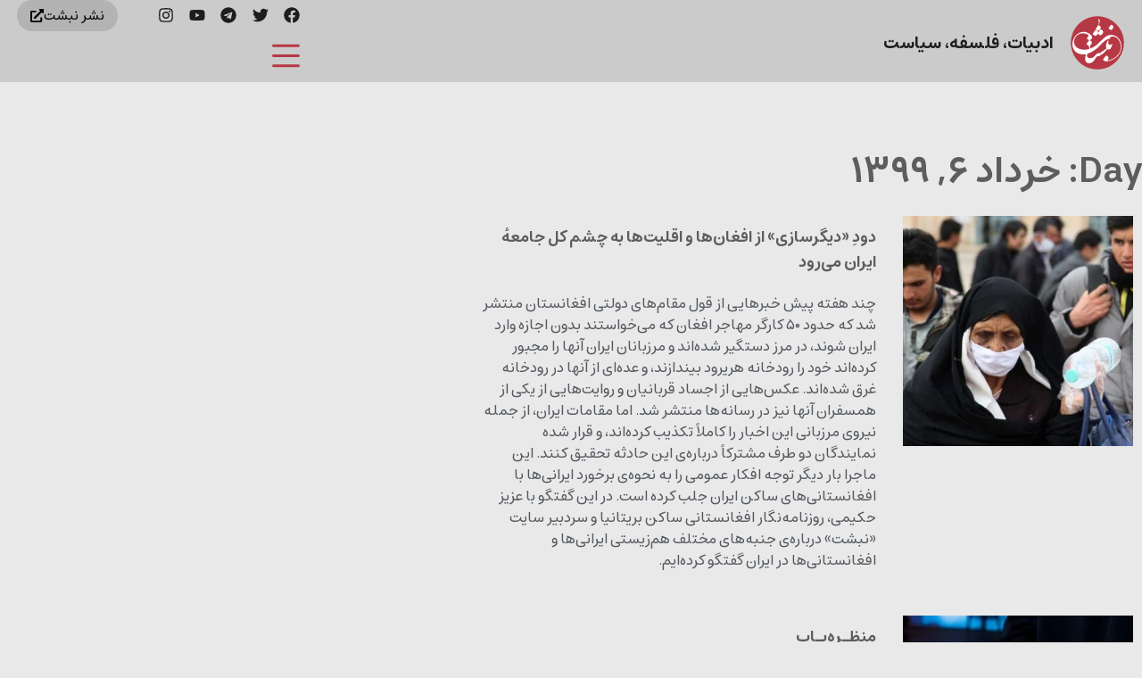

--- FILE ---
content_type: text/html; charset=UTF-8
request_url: https://nebesht.com/2020/05/26/
body_size: 27719
content:
<!doctype html>
<html dir="rtl" lang="fa-IR">
<head>
	<meta charset="UTF-8">
	<meta name="viewport" content="width=device-width, initial-scale=1">
	<link rel="profile" href="https://gmpg.org/xfn/11">
	<title>روز: خرداد ۶, ۱۳۹۹ | مجله نبشت</title>
	<style>img:is([sizes="auto" i], [sizes^="auto," i]) { contain-intrinsic-size: 3000px 1500px }</style>
	
<!-- The SEO Framework by Sybre Waaijer -->
<meta name="robots" content="noindex,max-snippet:-1,max-image-preview:standard,max-video-preview:-1" />
<meta property="og:type" content="website" />
<meta property="og:locale" content="fa_IR" />
<meta property="og:site_name" content="مجله نبشت" />
<meta property="og:title" content="روز: خرداد ۶, ۱۳۹۹" />
<meta property="og:url" content="https://nebesht.com/2020/05/26/" />
<meta property="og:image" content="https://nebesht.com/wp-content/uploads/2021/12/Cinema_Profile.jpg" />
<meta property="og:image:width" content="237" />
<meta property="og:image:height" content="236" />
<meta name="twitter:card" content="summary_large_image" />
<meta name="twitter:title" content="روز: خرداد ۶, ۱۳۹۹" />
<meta name="twitter:image" content="https://nebesht.com/wp-content/uploads/2021/12/Cinema_Profile.jpg" />
<script type="application/ld+json">{"@context":"https://schema.org","@graph":[{"@type":"WebSite","@id":"https://nebesht.com/#/schema/WebSite","url":"https://nebesht.com/","name":"مجله نبشت","description":"کتاب و ایده…","inLanguage":"fa-IR","potentialAction":{"@type":"SearchAction","target":{"@type":"EntryPoint","urlTemplate":"https://nebesht.com/search/{search_term_string}/"},"query-input":"required name=search_term_string"},"publisher":{"@type":"Organization","@id":"https://nebesht.com/#/schema/Organization","name":"مجله نبشت","url":"https://nebesht.com/","logo":{"@type":"ImageObject","url":"https://nebesht.com/wp-content/uploads/2021/12/Cinema_Profile.jpg","contentUrl":"https://nebesht.com/wp-content/uploads/2021/12/Cinema_Profile.jpg","width":237,"height":236}}},{"@type":"CollectionPage","@id":"https://nebesht.com/2020/05/26/","url":"https://nebesht.com/2020/05/26/","name":"روز: خرداد ۶, ۱۳۹۹ | مجله نبشت","inLanguage":"fa-IR","isPartOf":{"@id":"https://nebesht.com/#/schema/WebSite"},"breadcrumb":{"@type":"BreadcrumbList","@id":"https://nebesht.com/#/schema/BreadcrumbList","itemListElement":[{"@type":"ListItem","position":1,"item":"https://nebesht.com/","name":"مجله نبشت"},{"@type":"ListItem","position":2,"name":"روز: خرداد ۶, ۱۳۹۹"}]}}]}</script>
<!-- / The SEO Framework by Sybre Waaijer | 3.66ms meta | 0.57ms boot -->

<link rel="alternate" type="application/rss+xml" title="نبشت &raquo; خوراک" href="https://nebesht.com/feed/" />
<script>
window._wpemojiSettings = {"baseUrl":"https:\/\/s.w.org\/images\/core\/emoji\/16.0.1\/72x72\/","ext":".png","svgUrl":"https:\/\/s.w.org\/images\/core\/emoji\/16.0.1\/svg\/","svgExt":".svg","source":{"concatemoji":"https:\/\/nebesht.com\/wp-includes\/js\/wp-emoji-release.min.js?ver=6.8.3"}};
/*! This file is auto-generated */
!function(s,n){var o,i,e;function c(e){try{var t={supportTests:e,timestamp:(new Date).valueOf()};sessionStorage.setItem(o,JSON.stringify(t))}catch(e){}}function p(e,t,n){e.clearRect(0,0,e.canvas.width,e.canvas.height),e.fillText(t,0,0);var t=new Uint32Array(e.getImageData(0,0,e.canvas.width,e.canvas.height).data),a=(e.clearRect(0,0,e.canvas.width,e.canvas.height),e.fillText(n,0,0),new Uint32Array(e.getImageData(0,0,e.canvas.width,e.canvas.height).data));return t.every(function(e,t){return e===a[t]})}function u(e,t){e.clearRect(0,0,e.canvas.width,e.canvas.height),e.fillText(t,0,0);for(var n=e.getImageData(16,16,1,1),a=0;a<n.data.length;a++)if(0!==n.data[a])return!1;return!0}function f(e,t,n,a){switch(t){case"flag":return n(e,"\ud83c\udff3\ufe0f\u200d\u26a7\ufe0f","\ud83c\udff3\ufe0f\u200b\u26a7\ufe0f")?!1:!n(e,"\ud83c\udde8\ud83c\uddf6","\ud83c\udde8\u200b\ud83c\uddf6")&&!n(e,"\ud83c\udff4\udb40\udc67\udb40\udc62\udb40\udc65\udb40\udc6e\udb40\udc67\udb40\udc7f","\ud83c\udff4\u200b\udb40\udc67\u200b\udb40\udc62\u200b\udb40\udc65\u200b\udb40\udc6e\u200b\udb40\udc67\u200b\udb40\udc7f");case"emoji":return!a(e,"\ud83e\udedf")}return!1}function g(e,t,n,a){var r="undefined"!=typeof WorkerGlobalScope&&self instanceof WorkerGlobalScope?new OffscreenCanvas(300,150):s.createElement("canvas"),o=r.getContext("2d",{willReadFrequently:!0}),i=(o.textBaseline="top",o.font="600 32px Arial",{});return e.forEach(function(e){i[e]=t(o,e,n,a)}),i}function t(e){var t=s.createElement("script");t.src=e,t.defer=!0,s.head.appendChild(t)}"undefined"!=typeof Promise&&(o="wpEmojiSettingsSupports",i=["flag","emoji"],n.supports={everything:!0,everythingExceptFlag:!0},e=new Promise(function(e){s.addEventListener("DOMContentLoaded",e,{once:!0})}),new Promise(function(t){var n=function(){try{var e=JSON.parse(sessionStorage.getItem(o));if("object"==typeof e&&"number"==typeof e.timestamp&&(new Date).valueOf()<e.timestamp+604800&&"object"==typeof e.supportTests)return e.supportTests}catch(e){}return null}();if(!n){if("undefined"!=typeof Worker&&"undefined"!=typeof OffscreenCanvas&&"undefined"!=typeof URL&&URL.createObjectURL&&"undefined"!=typeof Blob)try{var e="postMessage("+g.toString()+"("+[JSON.stringify(i),f.toString(),p.toString(),u.toString()].join(",")+"));",a=new Blob([e],{type:"text/javascript"}),r=new Worker(URL.createObjectURL(a),{name:"wpTestEmojiSupports"});return void(r.onmessage=function(e){c(n=e.data),r.terminate(),t(n)})}catch(e){}c(n=g(i,f,p,u))}t(n)}).then(function(e){for(var t in e)n.supports[t]=e[t],n.supports.everything=n.supports.everything&&n.supports[t],"flag"!==t&&(n.supports.everythingExceptFlag=n.supports.everythingExceptFlag&&n.supports[t]);n.supports.everythingExceptFlag=n.supports.everythingExceptFlag&&!n.supports.flag,n.DOMReady=!1,n.readyCallback=function(){n.DOMReady=!0}}).then(function(){return e}).then(function(){var e;n.supports.everything||(n.readyCallback(),(e=n.source||{}).concatemoji?t(e.concatemoji):e.wpemoji&&e.twemoji&&(t(e.twemoji),t(e.wpemoji)))}))}((window,document),window._wpemojiSettings);
</script>

<style id='wp-emoji-styles-inline-css'>

	img.wp-smiley, img.emoji {
		display: inline !important;
		border: none !important;
		box-shadow: none !important;
		height: 1em !important;
		width: 1em !important;
		margin: 0 0.07em !important;
		vertical-align: -0.1em !important;
		background: none !important;
		padding: 0 !important;
	}
</style>
<link rel='stylesheet' id='wp-block-library-rtl-css' href='https://nebesht.com/wp-includes/css/dist/block-library/style-rtl.min.css?ver=6.8.3' media='all' />
<style id='co-authors-plus-coauthors-style-inline-css'>
.wp-block-co-authors-plus-coauthors.is-layout-flow [class*=wp-block-co-authors-plus]{display:inline}

</style>
<style id='co-authors-plus-avatar-style-inline-css'>
.wp-block-co-authors-plus-avatar :where(img){height:auto;max-width:100%;vertical-align:bottom}.wp-block-co-authors-plus-coauthors.is-layout-flow .wp-block-co-authors-plus-avatar :where(img){vertical-align:middle}.wp-block-co-authors-plus-avatar:is(.alignleft,.alignright){display:table}.wp-block-co-authors-plus-avatar.aligncenter{display:table;margin-inline:auto}

</style>
<style id='co-authors-plus-image-style-inline-css'>
.wp-block-co-authors-plus-image{margin-bottom:0}.wp-block-co-authors-plus-image :where(img){height:auto;max-width:100%;vertical-align:bottom}.wp-block-co-authors-plus-coauthors.is-layout-flow .wp-block-co-authors-plus-image :where(img){vertical-align:middle}.wp-block-co-authors-plus-image:is(.alignfull,.alignwide) :where(img){width:100%}.wp-block-co-authors-plus-image:is(.alignleft,.alignright){display:table}.wp-block-co-authors-plus-image.aligncenter{display:table;margin-inline:auto}

</style>
<link rel='stylesheet' id='jet-engine-frontend-css' href='https://nebesht.com/wp-content/plugins/jet-engine/assets/css/frontend.css?ver=3.0.2' media='all' />
<style id='global-styles-inline-css'>
:root{--wp--preset--aspect-ratio--square: 1;--wp--preset--aspect-ratio--4-3: 4/3;--wp--preset--aspect-ratio--3-4: 3/4;--wp--preset--aspect-ratio--3-2: 3/2;--wp--preset--aspect-ratio--2-3: 2/3;--wp--preset--aspect-ratio--16-9: 16/9;--wp--preset--aspect-ratio--9-16: 9/16;--wp--preset--color--black: #000000;--wp--preset--color--cyan-bluish-gray: #abb8c3;--wp--preset--color--white: #ffffff;--wp--preset--color--pale-pink: #f78da7;--wp--preset--color--vivid-red: #cf2e2e;--wp--preset--color--luminous-vivid-orange: #ff6900;--wp--preset--color--luminous-vivid-amber: #fcb900;--wp--preset--color--light-green-cyan: #7bdcb5;--wp--preset--color--vivid-green-cyan: #00d084;--wp--preset--color--pale-cyan-blue: #8ed1fc;--wp--preset--color--vivid-cyan-blue: #0693e3;--wp--preset--color--vivid-purple: #9b51e0;--wp--preset--gradient--vivid-cyan-blue-to-vivid-purple: linear-gradient(135deg,rgba(6,147,227,1) 0%,rgb(155,81,224) 100%);--wp--preset--gradient--light-green-cyan-to-vivid-green-cyan: linear-gradient(135deg,rgb(122,220,180) 0%,rgb(0,208,130) 100%);--wp--preset--gradient--luminous-vivid-amber-to-luminous-vivid-orange: linear-gradient(135deg,rgba(252,185,0,1) 0%,rgba(255,105,0,1) 100%);--wp--preset--gradient--luminous-vivid-orange-to-vivid-red: linear-gradient(135deg,rgba(255,105,0,1) 0%,rgb(207,46,46) 100%);--wp--preset--gradient--very-light-gray-to-cyan-bluish-gray: linear-gradient(135deg,rgb(238,238,238) 0%,rgb(169,184,195) 100%);--wp--preset--gradient--cool-to-warm-spectrum: linear-gradient(135deg,rgb(74,234,220) 0%,rgb(151,120,209) 20%,rgb(207,42,186) 40%,rgb(238,44,130) 60%,rgb(251,105,98) 80%,rgb(254,248,76) 100%);--wp--preset--gradient--blush-light-purple: linear-gradient(135deg,rgb(255,206,236) 0%,rgb(152,150,240) 100%);--wp--preset--gradient--blush-bordeaux: linear-gradient(135deg,rgb(254,205,165) 0%,rgb(254,45,45) 50%,rgb(107,0,62) 100%);--wp--preset--gradient--luminous-dusk: linear-gradient(135deg,rgb(255,203,112) 0%,rgb(199,81,192) 50%,rgb(65,88,208) 100%);--wp--preset--gradient--pale-ocean: linear-gradient(135deg,rgb(255,245,203) 0%,rgb(182,227,212) 50%,rgb(51,167,181) 100%);--wp--preset--gradient--electric-grass: linear-gradient(135deg,rgb(202,248,128) 0%,rgb(113,206,126) 100%);--wp--preset--gradient--midnight: linear-gradient(135deg,rgb(2,3,129) 0%,rgb(40,116,252) 100%);--wp--preset--font-size--small: 13px;--wp--preset--font-size--medium: 20px;--wp--preset--font-size--large: 36px;--wp--preset--font-size--x-large: 42px;--wp--preset--spacing--20: 0.44rem;--wp--preset--spacing--30: 0.67rem;--wp--preset--spacing--40: 1rem;--wp--preset--spacing--50: 1.5rem;--wp--preset--spacing--60: 2.25rem;--wp--preset--spacing--70: 3.38rem;--wp--preset--spacing--80: 5.06rem;--wp--preset--shadow--natural: 6px 6px 9px rgba(0, 0, 0, 0.2);--wp--preset--shadow--deep: 12px 12px 50px rgba(0, 0, 0, 0.4);--wp--preset--shadow--sharp: 6px 6px 0px rgba(0, 0, 0, 0.2);--wp--preset--shadow--outlined: 6px 6px 0px -3px rgba(255, 255, 255, 1), 6px 6px rgba(0, 0, 0, 1);--wp--preset--shadow--crisp: 6px 6px 0px rgba(0, 0, 0, 1);}:root { --wp--style--global--content-size: 800px;--wp--style--global--wide-size: 1200px; }:where(body) { margin: 0; }.wp-site-blocks > .alignleft { float: left; margin-right: 2em; }.wp-site-blocks > .alignright { float: right; margin-left: 2em; }.wp-site-blocks > .aligncenter { justify-content: center; margin-left: auto; margin-right: auto; }:where(.wp-site-blocks) > * { margin-block-start: 24px; margin-block-end: 0; }:where(.wp-site-blocks) > :first-child { margin-block-start: 0; }:where(.wp-site-blocks) > :last-child { margin-block-end: 0; }:root { --wp--style--block-gap: 24px; }:root :where(.is-layout-flow) > :first-child{margin-block-start: 0;}:root :where(.is-layout-flow) > :last-child{margin-block-end: 0;}:root :where(.is-layout-flow) > *{margin-block-start: 24px;margin-block-end: 0;}:root :where(.is-layout-constrained) > :first-child{margin-block-start: 0;}:root :where(.is-layout-constrained) > :last-child{margin-block-end: 0;}:root :where(.is-layout-constrained) > *{margin-block-start: 24px;margin-block-end: 0;}:root :where(.is-layout-flex){gap: 24px;}:root :where(.is-layout-grid){gap: 24px;}.is-layout-flow > .alignleft{float: left;margin-inline-start: 0;margin-inline-end: 2em;}.is-layout-flow > .alignright{float: right;margin-inline-start: 2em;margin-inline-end: 0;}.is-layout-flow > .aligncenter{margin-left: auto !important;margin-right: auto !important;}.is-layout-constrained > .alignleft{float: left;margin-inline-start: 0;margin-inline-end: 2em;}.is-layout-constrained > .alignright{float: right;margin-inline-start: 2em;margin-inline-end: 0;}.is-layout-constrained > .aligncenter{margin-left: auto !important;margin-right: auto !important;}.is-layout-constrained > :where(:not(.alignleft):not(.alignright):not(.alignfull)){max-width: var(--wp--style--global--content-size);margin-left: auto !important;margin-right: auto !important;}.is-layout-constrained > .alignwide{max-width: var(--wp--style--global--wide-size);}body .is-layout-flex{display: flex;}.is-layout-flex{flex-wrap: wrap;align-items: center;}.is-layout-flex > :is(*, div){margin: 0;}body .is-layout-grid{display: grid;}.is-layout-grid > :is(*, div){margin: 0;}body{padding-top: 0px;padding-right: 0px;padding-bottom: 0px;padding-left: 0px;}a:where(:not(.wp-element-button)){text-decoration: underline;}:root :where(.wp-element-button, .wp-block-button__link){background-color: #32373c;border-width: 0;color: #fff;font-family: inherit;font-size: inherit;line-height: inherit;padding: calc(0.667em + 2px) calc(1.333em + 2px);text-decoration: none;}.has-black-color{color: var(--wp--preset--color--black) !important;}.has-cyan-bluish-gray-color{color: var(--wp--preset--color--cyan-bluish-gray) !important;}.has-white-color{color: var(--wp--preset--color--white) !important;}.has-pale-pink-color{color: var(--wp--preset--color--pale-pink) !important;}.has-vivid-red-color{color: var(--wp--preset--color--vivid-red) !important;}.has-luminous-vivid-orange-color{color: var(--wp--preset--color--luminous-vivid-orange) !important;}.has-luminous-vivid-amber-color{color: var(--wp--preset--color--luminous-vivid-amber) !important;}.has-light-green-cyan-color{color: var(--wp--preset--color--light-green-cyan) !important;}.has-vivid-green-cyan-color{color: var(--wp--preset--color--vivid-green-cyan) !important;}.has-pale-cyan-blue-color{color: var(--wp--preset--color--pale-cyan-blue) !important;}.has-vivid-cyan-blue-color{color: var(--wp--preset--color--vivid-cyan-blue) !important;}.has-vivid-purple-color{color: var(--wp--preset--color--vivid-purple) !important;}.has-black-background-color{background-color: var(--wp--preset--color--black) !important;}.has-cyan-bluish-gray-background-color{background-color: var(--wp--preset--color--cyan-bluish-gray) !important;}.has-white-background-color{background-color: var(--wp--preset--color--white) !important;}.has-pale-pink-background-color{background-color: var(--wp--preset--color--pale-pink) !important;}.has-vivid-red-background-color{background-color: var(--wp--preset--color--vivid-red) !important;}.has-luminous-vivid-orange-background-color{background-color: var(--wp--preset--color--luminous-vivid-orange) !important;}.has-luminous-vivid-amber-background-color{background-color: var(--wp--preset--color--luminous-vivid-amber) !important;}.has-light-green-cyan-background-color{background-color: var(--wp--preset--color--light-green-cyan) !important;}.has-vivid-green-cyan-background-color{background-color: var(--wp--preset--color--vivid-green-cyan) !important;}.has-pale-cyan-blue-background-color{background-color: var(--wp--preset--color--pale-cyan-blue) !important;}.has-vivid-cyan-blue-background-color{background-color: var(--wp--preset--color--vivid-cyan-blue) !important;}.has-vivid-purple-background-color{background-color: var(--wp--preset--color--vivid-purple) !important;}.has-black-border-color{border-color: var(--wp--preset--color--black) !important;}.has-cyan-bluish-gray-border-color{border-color: var(--wp--preset--color--cyan-bluish-gray) !important;}.has-white-border-color{border-color: var(--wp--preset--color--white) !important;}.has-pale-pink-border-color{border-color: var(--wp--preset--color--pale-pink) !important;}.has-vivid-red-border-color{border-color: var(--wp--preset--color--vivid-red) !important;}.has-luminous-vivid-orange-border-color{border-color: var(--wp--preset--color--luminous-vivid-orange) !important;}.has-luminous-vivid-amber-border-color{border-color: var(--wp--preset--color--luminous-vivid-amber) !important;}.has-light-green-cyan-border-color{border-color: var(--wp--preset--color--light-green-cyan) !important;}.has-vivid-green-cyan-border-color{border-color: var(--wp--preset--color--vivid-green-cyan) !important;}.has-pale-cyan-blue-border-color{border-color: var(--wp--preset--color--pale-cyan-blue) !important;}.has-vivid-cyan-blue-border-color{border-color: var(--wp--preset--color--vivid-cyan-blue) !important;}.has-vivid-purple-border-color{border-color: var(--wp--preset--color--vivid-purple) !important;}.has-vivid-cyan-blue-to-vivid-purple-gradient-background{background: var(--wp--preset--gradient--vivid-cyan-blue-to-vivid-purple) !important;}.has-light-green-cyan-to-vivid-green-cyan-gradient-background{background: var(--wp--preset--gradient--light-green-cyan-to-vivid-green-cyan) !important;}.has-luminous-vivid-amber-to-luminous-vivid-orange-gradient-background{background: var(--wp--preset--gradient--luminous-vivid-amber-to-luminous-vivid-orange) !important;}.has-luminous-vivid-orange-to-vivid-red-gradient-background{background: var(--wp--preset--gradient--luminous-vivid-orange-to-vivid-red) !important;}.has-very-light-gray-to-cyan-bluish-gray-gradient-background{background: var(--wp--preset--gradient--very-light-gray-to-cyan-bluish-gray) !important;}.has-cool-to-warm-spectrum-gradient-background{background: var(--wp--preset--gradient--cool-to-warm-spectrum) !important;}.has-blush-light-purple-gradient-background{background: var(--wp--preset--gradient--blush-light-purple) !important;}.has-blush-bordeaux-gradient-background{background: var(--wp--preset--gradient--blush-bordeaux) !important;}.has-luminous-dusk-gradient-background{background: var(--wp--preset--gradient--luminous-dusk) !important;}.has-pale-ocean-gradient-background{background: var(--wp--preset--gradient--pale-ocean) !important;}.has-electric-grass-gradient-background{background: var(--wp--preset--gradient--electric-grass) !important;}.has-midnight-gradient-background{background: var(--wp--preset--gradient--midnight) !important;}.has-small-font-size{font-size: var(--wp--preset--font-size--small) !important;}.has-medium-font-size{font-size: var(--wp--preset--font-size--medium) !important;}.has-large-font-size{font-size: var(--wp--preset--font-size--large) !important;}.has-x-large-font-size{font-size: var(--wp--preset--font-size--x-large) !important;}
:root :where(.wp-block-pullquote){font-size: 1.5em;line-height: 1.6;}
</style>
<link rel='stylesheet' id='hello-elementor-css' href='https://nebesht.com/wp-content/themes/hello-elementor/assets/css/reset.css?ver=3.4.4' media='all' />
<link rel='stylesheet' id='hello-elementor-theme-style-css' href='https://nebesht.com/wp-content/themes/hello-elementor/assets/css/theme.css?ver=3.4.4' media='all' />
<link rel='stylesheet' id='hello-elementor-header-footer-css' href='https://nebesht.com/wp-content/themes/hello-elementor/assets/css/header-footer.css?ver=3.4.4' media='all' />
<link rel='stylesheet' id='elementor-frontend-css' href='https://nebesht.com/wp-content/plugins/elementor/assets/css/frontend.min.css?ver=3.34.2' media='all' />
<link rel='stylesheet' id='elementor-post-6-css' href='https://nebesht.com/wp-content/uploads/elementor/css/post-6.css?ver=1768939919' media='all' />
<link rel='stylesheet' id='widget-heading-css' href='https://nebesht.com/wp-content/plugins/elementor/assets/css/widget-heading-rtl.min.css?ver=3.34.2' media='all' />
<link rel='stylesheet' id='widget-social-icons-css' href='https://nebesht.com/wp-content/plugins/elementor/assets/css/widget-social-icons-rtl.min.css?ver=3.34.2' media='all' />
<link rel='stylesheet' id='e-apple-webkit-css' href='https://nebesht.com/wp-content/plugins/elementor/assets/css/conditionals/apple-webkit.min.css?ver=3.34.2' media='all' />
<link rel='stylesheet' id='widget-image-css' href='https://nebesht.com/wp-content/plugins/elementor/assets/css/widget-image-rtl.min.css?ver=3.34.2' media='all' />
<link rel='stylesheet' id='widget-posts-css' href='https://nebesht.com/wp-content/plugins/elementor-pro/assets/css/widget-posts-rtl.min.css?ver=3.34.0' media='all' />
<link rel='stylesheet' id='elementor-post-10017498-css' href='https://nebesht.com/wp-content/uploads/elementor/css/post-10017498.css?ver=1768940052' media='all' />
<link rel='stylesheet' id='elementor-post-210-css' href='https://nebesht.com/wp-content/uploads/elementor/css/post-210.css?ver=1768939919' media='all' />
<link rel='stylesheet' id='elementor-post-10017375-css' href='https://nebesht.com/wp-content/uploads/elementor/css/post-10017375.css?ver=1768940056' media='all' />
<link rel='stylesheet' id='ecs-styles-css' href='https://nebesht.com/wp-content/plugins/ele-custom-skin/assets/css/ecs-style.css?ver=3.1.9' media='all' />
<link rel='stylesheet' id='elementor-post-115-css' href='https://nebesht.com/wp-content/uploads/elementor/css/post-115.css?ver=1642164289' media='all' />
<link rel='stylesheet' id='elementor-post-129-css' href='https://nebesht.com/wp-content/uploads/elementor/css/post-129.css?ver=1639222041' media='all' />
<link rel='stylesheet' id='elementor-post-153-css' href='https://nebesht.com/wp-content/uploads/elementor/css/post-153.css?ver=1639233307' media='all' />
<link rel='stylesheet' id='elementor-post-10017069-css' href='https://nebesht.com/wp-content/uploads/elementor/css/post-10017069.css?ver=1639825364' media='all' />
<link rel='stylesheet' id='elementor-post-10017351-css' href='https://nebesht.com/wp-content/uploads/elementor/css/post-10017351.css?ver=1640281558' media='all' />
<link rel='stylesheet' id='elementor-gf-local-roboto-css' href='https://nebesht.com/wp-content/uploads/elementor/google-fonts/css/roboto.css?ver=1742242406' media='all' />
<script src="https://nebesht.com/wp-includes/js/jquery/jquery.min.js?ver=3.7.1" id="jquery-core-js"></script>
<script src="https://nebesht.com/wp-includes/js/jquery/jquery-migrate.min.js?ver=3.4.1" id="jquery-migrate-js"></script>
<script id="ecs_ajax_load-js-extra">
var ecs_ajax_params = {"ajaxurl":"https:\/\/nebesht.com\/wp-admin\/admin-ajax.php","posts":"{\"year\":2020,\"monthnum\":5,\"day\":26,\"error\":\"\",\"m\":\"\",\"p\":0,\"post_parent\":\"\",\"subpost\":\"\",\"subpost_id\":\"\",\"attachment\":\"\",\"attachment_id\":0,\"name\":\"\",\"pagename\":\"\",\"page_id\":0,\"second\":\"\",\"minute\":\"\",\"hour\":\"\",\"w\":0,\"category_name\":\"\",\"tag\":\"\",\"cat\":\"\",\"tag_id\":\"\",\"author\":\"\",\"author_name\":\"\",\"feed\":\"\",\"tb\":\"\",\"paged\":0,\"meta_key\":\"\",\"meta_value\":\"\",\"preview\":\"\",\"s\":\"\",\"sentence\":\"\",\"title\":\"\",\"fields\":\"all\",\"menu_order\":\"\",\"embed\":\"\",\"category__in\":[],\"category__not_in\":[],\"category__and\":[],\"post__in\":[],\"post__not_in\":[],\"post_name__in\":[],\"tag__in\":[],\"tag__not_in\":[],\"tag__and\":[],\"tag_slug__in\":[],\"tag_slug__and\":[],\"post_parent__in\":[],\"post_parent__not_in\":[],\"author__in\":[],\"author__not_in\":[],\"search_columns\":[],\"ignore_sticky_posts\":false,\"suppress_filters\":false,\"cache_results\":true,\"update_post_term_cache\":true,\"update_menu_item_cache\":false,\"lazy_load_term_meta\":true,\"update_post_meta_cache\":true,\"post_type\":\"\",\"posts_per_page\":12,\"nopaging\":false,\"comments_per_page\":\"50\",\"no_found_rows\":false,\"order\":\"DESC\"}"};
</script>
<script src="https://nebesht.com/wp-content/plugins/ele-custom-skin/assets/js/ecs_ajax_pagination.js?ver=3.1.9" id="ecs_ajax_load-js"></script>
<script src="https://nebesht.com/wp-content/plugins/ele-custom-skin/assets/js/ecs.js?ver=3.1.9" id="ecs-script-js"></script>
<link rel="https://api.w.org/" href="https://nebesht.com/wp-json/" /><link rel="EditURI" type="application/rsd+xml" title="RSD" href="https://nebesht.com/xmlrpc.php?rsd" />
<meta name="generator" content="Elementor 3.34.2; features: e_font_icon_svg, additional_custom_breakpoints; settings: css_print_method-external, google_font-enabled, font_display-auto">
			<style>
				.e-con.e-parent:nth-of-type(n+4):not(.e-lazyloaded):not(.e-no-lazyload),
				.e-con.e-parent:nth-of-type(n+4):not(.e-lazyloaded):not(.e-no-lazyload) * {
					background-image: none !important;
				}
				@media screen and (max-height: 1024px) {
					.e-con.e-parent:nth-of-type(n+3):not(.e-lazyloaded):not(.e-no-lazyload),
					.e-con.e-parent:nth-of-type(n+3):not(.e-lazyloaded):not(.e-no-lazyload) * {
						background-image: none !important;
					}
				}
				@media screen and (max-height: 640px) {
					.e-con.e-parent:nth-of-type(n+2):not(.e-lazyloaded):not(.e-no-lazyload),
					.e-con.e-parent:nth-of-type(n+2):not(.e-lazyloaded):not(.e-no-lazyload) * {
						background-image: none !important;
					}
				}
			</style>
			<link rel="icon" href="https://nebesht.com/wp-content/uploads/2021/12/Cinema_Profile-150x150.jpg" sizes="32x32" />
<link rel="icon" href="https://nebesht.com/wp-content/uploads/2021/12/Cinema_Profile.jpg" sizes="192x192" />
<link rel="apple-touch-icon" href="https://nebesht.com/wp-content/uploads/2021/12/Cinema_Profile.jpg" />
<meta name="msapplication-TileImage" content="https://nebesht.com/wp-content/uploads/2021/12/Cinema_Profile.jpg" />
		<style id="wp-custom-css">
			h6{
    display:inline;
    background-color:#011627;
    color:#fff;
}	

blockquote {
		font-size: 1.3em;
    font-weight: bold;
    padding-right: 10px;
    margin-left: 0px;
	}

@media (min-width:1281px) { blockquote {
		font-size: 1.2em;
    font-weight: bold;
    float: left;
    width: 400px;
    padding-right: 20px;
    margin-left: -200px;
		border-right: 5px solid #b73745;
	}}

@media (min-width:1147px) { 
blockquote p::before {
    content: "\201d"; 
    font-family: times;
		color: #b73745;
   display: block-inline;
   padding: 10px;
   vertical-align: middle;
  font-size: 120px;
 }
}

#tinymce{
	font-family:inherit; 
	font-size: 18px;
}
@media (min-width:1147px) { 
.wp-caption {
    margin-bottom: 1.25rem;
    max-width: 130%;
}
}

.wp-embed-meta, .wp-embed-site-title {
    display: none;
}		</style>
		</head>
<body class="rtl archive date wp-custom-logo wp-embed-responsive wp-theme-hello-elementor hello-elementor-default elementor-page-10017375 elementor-default elementor-template-full-width elementor-kit-6">


<a class="skip-link screen-reader-text" href="#content">پرش به محتوا</a>

		<header data-elementor-type="header" data-elementor-id="10017498" class="elementor elementor-10017498 elementor-location-header" data-elementor-post-type="elementor_library">
					<section class="elementor-section elementor-top-section elementor-element elementor-element-732fa01 elementor-hidden-mobile elementor-hidden-tablet elementor-section-full_width elementor-section-height-default elementor-section-height-default" data-id="732fa01" data-element_type="section" data-settings="{&quot;background_background&quot;:&quot;classic&quot;}">
						<div class="elementor-container elementor-column-gap-default">
					<div class="elementor-column elementor-col-33 elementor-top-column elementor-element elementor-element-e635bc3" data-id="e635bc3" data-element_type="column">
			<div class="elementor-widget-wrap elementor-element-populated">
						<div class="elementor-element elementor-element-db411b4 elementor-widget__width-auto elementor-view-default elementor-widget elementor-widget-icon" data-id="db411b4" data-element_type="widget" data-widget_type="icon.default">
				<div class="elementor-widget-container">
							<div class="elementor-icon-wrapper">
			<a class="elementor-icon" href="https://nebesht.com">
			<svg xmlns="http://www.w3.org/2000/svg" xmlns:xlink="http://www.w3.org/1999/xlink" id="Layer_1" x="0px" y="0px" viewBox="0 0 566.9 566.9" style="enable-background:new 0 0 566.9 566.9;" xml:space="preserve"><style type="text/css">	.st0{fill-rule:evenodd;clip-rule:evenodd;fill:#FFFFFF;}	.st1{fill-rule:evenodd;clip-rule:evenodd;fill:#B73845;}</style><ellipse class="st0" cx="287.1" cy="280.7" rx="272.4" ry="259.6"></ellipse><path class="st1" d="M283.5,2.5c155.2,0,281,125.8,281,281s-125.8,281-281,281s-281-125.8-281-281h0l0,0 C2.5,128.3,128.3,2.5,283.5,2.5z M164.4,403.2c-6.9,16.1-10.6,33.3-10.9,50.8c1.1,41.2,34.3,56.3,68.8,38.8 c27.9-14.1,44.7-56.3,57.4-64.1c9.9-6.1,16,0,25.2-5.1c9.1-5.1,10.1-10.1,16-14.1c5.9-4,12.5-1.9,20.4-9.9l16-14.6 c8.7-9,0-2.6,15.1-16c6.4-4.6,11.4-10.8,14.4-18.1c21.5,6.3,29.5,2.6,40.1-12.7c8.7-14,13.8-29.9,14.9-46.3 c-11.7,1.1-5.1,8.7-16,11.4c-7.1,2-14.8,0.6-20.7-4c-15.1-13.3-2.1-27.1-5.1-43.3c-14.4,3.2-24.5,51.6-25.3,62.5 c-0.4,8.5,1.3,17,5,24.7c-20.4,20-16,12-23.9,12.2c-8.5,19.7-13,17.6-22.9,16c-28.1,40.1-27.9,8.3-55.5,28.1 c-12.5,8.8-22.9,29-44.4,40.6c-21.5,11.5-50.7,6.9-58.3-11.5c-3.9-11.1-0.6-23.5,8.2-31.3c8-4,20.5-7.5,30.1-12 c82.7-40.2,120.5-107.2,163.3-132.7c9.9-6.4,21.4-9.7,33.2-9.5c9.5-17.2,13.9-28.7,41.2-26.4c53.9,4.6,85.3,67.2,80.1,124.1 c-5.6,68.8-73.6,122.1-143.3,130.8c10.3-8.6,15.3-21.9,13.3-35.1c-5.3-10.7-16.3-17.3-28.2-17c-4.5,7.2-9.3,14.3-14.4,21 c-6,7.2-11.3,14.9-16,22.9c23.9,9.8,14.7,19.2,42,16c16.5-2,32.6-6.1,48.1-12.2c160.3-62,122.8-269.5-6.7-267.2 c-34.1,0-56.7,18.8-80.1,40.1l-32.1,29.5c-10.3,9.8-19.9,20.7-30.9,29.8C260,319,234.4,334.5,206.7,345c3.2-10.9,2.6-22.5-1.6-33 c16-6.1,35.6-43.1-3-55.6c11.5-8,17.2-7.7,22.9-21.5c4.7-10.6,2.1-23-6.6-30.8c-14.7-16-33.6-27.6-54.5-33.5 C62.4,145-17.7,272.2,36,357.4c11.6,17.9,28.3,31.8,48.1,39.8c25,9.9,52.4,12.5,78.9,7.5L164.4,403.2z M264.1,138.6 c0.5,0.9,1.2,1.6,2.1,2.1l2.6,1.8l17.6,12c9.5,4,21-7.4,24.4-11.4c10.4-9.7,11-26,1.3-36.5c-4-4.3-9.3-7.1-15.1-7.9 c-1.1-3.2-1.1-6.6,0-9.8c2.4-6.5,5.2-12.8,8.5-18.9c7.3-12.4,5.5-28.1-4.5-38.5L291,44.6c8.4,4.3,12.1,14.4,8.3,23.1 c-5.2,9.9-8.2,20.9-8.7,32.1c-4,4.8-9.8,13.8-12.5,17.8c-5.3,7.7-9.6,13-14.1,20.2L264.1,138.6z M400.3,130.7l22,16 c20.7,8.7,52.3-49.7,3.7-54c-3.6,6.7-7.8,13.1-12.5,19.1c-4.2,6.1-9.1,12.7-13.1,19.9V130.7z M290.7,178.8 c1.3-15.1-9.9-28.4-25-29.7c0,0,0,0,0,0h-2.9c-5.9,6.6-11.2,13.6-16,21c-5.3,7.7-10.6,14.3-14.9,21.5l3.4,2.7l3.7,2.4 c14.7,9.1,19.9,21.2,38.8,4.3c5.8-4.8,5.8-7.7,10.3-13.3c17.2,6.3,25.2,30.3,49.1,1.4c10.4-11.2,9.8-28.7-1.4-39.2 c-5.1-4.8-11.8-7.4-18.8-7.5c-5.2,5.7-9.9,11.9-13.9,18.4C299.3,167.3,294,173.2,290.7,178.8z M196.7,348.4 c4.6-32.1-10.7-39.1-30-49.5c4-7.5,8.7-14.6,14.1-21.2c5.3-6.9,10.3-14.1,14.7-21.6c-7.8-6.7-16.3-12.5-25.5-17.2 c4.3-9.1,16-22.4,21.6-32.1c-21.5-25.5-67.6-29.8-98.6-17.2C27,217.7,9.2,312,86.6,345C121.8,359.3,160.8,360.4,196.7,348.4z"></path></svg>			</a>
		</div>
						</div>
				</div>
				<div class="elementor-element elementor-element-68b28d7 elementor-widget__width-auto elementor-widget elementor-widget-heading" data-id="68b28d7" data-element_type="widget" data-widget_type="heading.default">
				<div class="elementor-widget-container">
					<h2 class="elementor-heading-title elementor-size-default">ادبیات، فلسفه، سیاست</h2>				</div>
				</div>
					</div>
		</div>
				<div class="elementor-column elementor-col-33 elementor-top-column elementor-element elementor-element-797c94d" data-id="797c94d" data-element_type="column">
			<div class="elementor-widget-wrap">
							</div>
		</div>
				<div class="elementor-column elementor-col-33 elementor-top-column elementor-element elementor-element-1314c82" data-id="1314c82" data-element_type="column">
			<div class="elementor-widget-wrap elementor-element-populated">
						<div class="elementor-element elementor-element-f893e54 e-grid-align-left elementor-shape-circle elementor-widget__width-auto elementor-grid-0 elementor-widget elementor-widget-social-icons" data-id="f893e54" data-element_type="widget" data-widget_type="social-icons.default">
				<div class="elementor-widget-container">
							<div class="elementor-social-icons-wrapper elementor-grid" role="list">
							<span class="elementor-grid-item" role="listitem">
					<a class="elementor-icon elementor-social-icon elementor-social-icon-facebook elementor-repeater-item-dde1fb4" href="https://www.facebook.com/nebeshtmag/" target="_blank">
						<span class="elementor-screen-only">Facebook</span>
						<svg aria-hidden="true" class="e-font-icon-svg e-fab-facebook" viewBox="0 0 512 512" xmlns="http://www.w3.org/2000/svg"><path d="M504 256C504 119 393 8 256 8S8 119 8 256c0 123.78 90.69 226.38 209.25 245V327.69h-63V256h63v-54.64c0-62.15 37-96.48 93.67-96.48 27.14 0 55.52 4.84 55.52 4.84v61h-31.28c-30.8 0-40.41 19.12-40.41 38.73V256h68.78l-11 71.69h-57.78V501C413.31 482.38 504 379.78 504 256z"></path></svg>					</a>
				</span>
							<span class="elementor-grid-item" role="listitem">
					<a class="elementor-icon elementor-social-icon elementor-social-icon-twitter elementor-repeater-item-d5c327a" href="https://twitter.com/nebeshtmag" target="_blank">
						<span class="elementor-screen-only">Twitter</span>
						<svg aria-hidden="true" class="e-font-icon-svg e-fab-twitter" viewBox="0 0 512 512" xmlns="http://www.w3.org/2000/svg"><path d="M459.37 151.716c.325 4.548.325 9.097.325 13.645 0 138.72-105.583 298.558-298.558 298.558-59.452 0-114.68-17.219-161.137-47.106 8.447.974 16.568 1.299 25.34 1.299 49.055 0 94.213-16.568 130.274-44.832-46.132-.975-84.792-31.188-98.112-72.772 6.498.974 12.995 1.624 19.818 1.624 9.421 0 18.843-1.3 27.614-3.573-48.081-9.747-84.143-51.98-84.143-102.985v-1.299c13.969 7.797 30.214 12.67 47.431 13.319-28.264-18.843-46.781-51.005-46.781-87.391 0-19.492 5.197-37.36 14.294-52.954 51.655 63.675 129.3 105.258 216.365 109.807-1.624-7.797-2.599-15.918-2.599-24.04 0-57.828 46.782-104.934 104.934-104.934 30.213 0 57.502 12.67 76.67 33.137 23.715-4.548 46.456-13.32 66.599-25.34-7.798 24.366-24.366 44.833-46.132 57.827 21.117-2.273 41.584-8.122 60.426-16.243-14.292 20.791-32.161 39.308-52.628 54.253z"></path></svg>					</a>
				</span>
							<span class="elementor-grid-item" role="listitem">
					<a class="elementor-icon elementor-social-icon elementor-social-icon-telegram elementor-repeater-item-daef6d6" href="https://t.me/nebeshtpress" target="_blank">
						<span class="elementor-screen-only">Telegram</span>
						<svg aria-hidden="true" class="e-font-icon-svg e-fab-telegram" viewBox="0 0 496 512" xmlns="http://www.w3.org/2000/svg"><path d="M248 8C111 8 0 119 0 256s111 248 248 248 248-111 248-248S385 8 248 8zm121.8 169.9l-40.7 191.8c-3 13.6-11.1 16.9-22.4 10.5l-62-45.7-29.9 28.8c-3.3 3.3-6.1 6.1-12.5 6.1l4.4-63.1 114.9-103.8c5-4.4-1.1-6.9-7.7-2.5l-142 89.4-61.2-19.1c-13.3-4.2-13.6-13.3 2.8-19.7l239.1-92.2c11.1-4 20.8 2.7 17.2 19.5z"></path></svg>					</a>
				</span>
							<span class="elementor-grid-item" role="listitem">
					<a class="elementor-icon elementor-social-icon elementor-social-icon-youtube elementor-repeater-item-952de84" href="https://www.youtube.com/channel/UC4whWVJsCckDh2LsIIpygXg" target="_blank">
						<span class="elementor-screen-only">Youtube</span>
						<svg aria-hidden="true" class="e-font-icon-svg e-fab-youtube" viewBox="0 0 576 512" xmlns="http://www.w3.org/2000/svg"><path d="M549.655 124.083c-6.281-23.65-24.787-42.276-48.284-48.597C458.781 64 288 64 288 64S117.22 64 74.629 75.486c-23.497 6.322-42.003 24.947-48.284 48.597-11.412 42.867-11.412 132.305-11.412 132.305s0 89.438 11.412 132.305c6.281 23.65 24.787 41.5 48.284 47.821C117.22 448 288 448 288 448s170.78 0 213.371-11.486c23.497-6.321 42.003-24.171 48.284-47.821 11.412-42.867 11.412-132.305 11.412-132.305s0-89.438-11.412-132.305zm-317.51 213.508V175.185l142.739 81.205-142.739 81.201z"></path></svg>					</a>
				</span>
							<span class="elementor-grid-item" role="listitem">
					<a class="elementor-icon elementor-social-icon elementor-social-icon-instagram elementor-repeater-item-d806f61" href="https://www.instagram.com/nebeshtmag/" target="_blank">
						<span class="elementor-screen-only">Instagram</span>
						<svg aria-hidden="true" class="e-font-icon-svg e-fab-instagram" viewBox="0 0 448 512" xmlns="http://www.w3.org/2000/svg"><path d="M224.1 141c-63.6 0-114.9 51.3-114.9 114.9s51.3 114.9 114.9 114.9S339 319.5 339 255.9 287.7 141 224.1 141zm0 189.6c-41.1 0-74.7-33.5-74.7-74.7s33.5-74.7 74.7-74.7 74.7 33.5 74.7 74.7-33.6 74.7-74.7 74.7zm146.4-194.3c0 14.9-12 26.8-26.8 26.8-14.9 0-26.8-12-26.8-26.8s12-26.8 26.8-26.8 26.8 12 26.8 26.8zm76.1 27.2c-1.7-35.9-9.9-67.7-36.2-93.9-26.2-26.2-58-34.4-93.9-36.2-37-2.1-147.9-2.1-184.9 0-35.8 1.7-67.6 9.9-93.9 36.1s-34.4 58-36.2 93.9c-2.1 37-2.1 147.9 0 184.9 1.7 35.9 9.9 67.7 36.2 93.9s58 34.4 93.9 36.2c37 2.1 147.9 2.1 184.9 0 35.9-1.7 67.7-9.9 93.9-36.2 26.2-26.2 34.4-58 36.2-93.9 2.1-37 2.1-147.8 0-184.8zM398.8 388c-7.8 19.6-22.9 34.7-42.6 42.6-29.5 11.7-99.5 9-132.1 9s-102.7 2.6-132.1-9c-19.6-7.8-34.7-22.9-42.6-42.6-11.7-29.5-9-99.5-9-132.1s-2.6-102.7 9-132.1c7.8-19.6 22.9-34.7 42.6-42.6 29.5-11.7 99.5-9 132.1-9s102.7-2.6 132.1 9c19.6 7.8 34.7 22.9 42.6 42.6 11.7 29.5 9 99.5 9 132.1s2.7 102.7-9 132.1z"></path></svg>					</a>
				</span>
					</div>
						</div>
				</div>
				<div class="elementor-element elementor-element-67c81f0 elementor-widget__width-auto elementor-widget elementor-widget-button" data-id="67c81f0" data-element_type="widget" data-widget_type="button.default">
				<div class="elementor-widget-container">
									<div class="elementor-button-wrapper">
					<a class="elementor-button elementor-button-link elementor-size-sm" href="https://nebesht.com/npress/">
						<span class="elementor-button-content-wrapper">
						<span class="elementor-button-icon">
				<svg aria-hidden="true" class="e-font-icon-svg e-fas-external-link-alt" viewBox="0 0 512 512" xmlns="http://www.w3.org/2000/svg"><path d="M432,320H400a16,16,0,0,0-16,16V448H64V128H208a16,16,0,0,0,16-16V80a16,16,0,0,0-16-16H48A48,48,0,0,0,0,112V464a48,48,0,0,0,48,48H400a48,48,0,0,0,48-48V336A16,16,0,0,0,432,320ZM488,0h-128c-21.37,0-32.05,25.91-17,41l35.73,35.73L135,320.37a24,24,0,0,0,0,34L157.67,377a24,24,0,0,0,34,0L435.28,133.32,471,169c15,15,41,4.5,41-17V24A24,24,0,0,0,488,0Z"></path></svg>			</span>
									<span class="elementor-button-text">نشر نبشت</span>
					</span>
					</a>
				</div>
								</div>
				</div>
				<div class="elementor-element elementor-element-8a89499 elementor-widget__width-auto elementor-view-default elementor-widget elementor-widget-icon" data-id="8a89499" data-element_type="widget" data-widget_type="icon.default">
				<div class="elementor-widget-container">
							<div class="elementor-icon-wrapper">
			<a class="elementor-icon" href="#elementor-action%3Aaction%3Dpopup%3Aopen%26settings%3DeyJpZCI6IjEwMDE3NDc4IiwidG9nZ2xlIjpmYWxzZX0%3D">
			<svg xmlns="http://www.w3.org/2000/svg" width="16" height="16" fill="currentColor" class="bi bi-list" viewBox="0 0 16 16"><path fill-rule="evenodd" d="M2.5 12a.5.5 0 0 1 .5-.5h10a.5.5 0 0 1 0 1H3a.5.5 0 0 1-.5-.5zm0-4a.5.5 0 0 1 .5-.5h10a.5.5 0 0 1 0 1H3a.5.5 0 0 1-.5-.5zm0-4a.5.5 0 0 1 .5-.5h10a.5.5 0 0 1 0 1H3a.5.5 0 0 1-.5-.5z"></path></svg>			</a>
		</div>
						</div>
				</div>
					</div>
		</div>
					</div>
		</section>
				<section class="elementor-section elementor-top-section elementor-element elementor-element-0220da4 elementor-hidden-desktop elementor-section-boxed elementor-section-height-default elementor-section-height-default" data-id="0220da4" data-element_type="section">
						<div class="elementor-container elementor-column-gap-default">
					<div class="elementor-column elementor-col-50 elementor-top-column elementor-element elementor-element-e41971a" data-id="e41971a" data-element_type="column">
			<div class="elementor-widget-wrap elementor-element-populated">
						<div class="elementor-element elementor-element-553ca16 elementor-widget__width-auto elementor-view-default elementor-widget elementor-widget-icon" data-id="553ca16" data-element_type="widget" data-widget_type="icon.default">
				<div class="elementor-widget-container">
							<div class="elementor-icon-wrapper">
			<a class="elementor-icon" href="https://nebesht.com">
			<svg xmlns="http://www.w3.org/2000/svg" xmlns:xlink="http://www.w3.org/1999/xlink" id="Layer_1" x="0px" y="0px" viewBox="0 0 566.9 566.9" style="enable-background:new 0 0 566.9 566.9;" xml:space="preserve"><style type="text/css">	.st0{fill-rule:evenodd;clip-rule:evenodd;fill:#FFFFFF;}	.st1{fill-rule:evenodd;clip-rule:evenodd;fill:#B73845;}</style><ellipse class="st0" cx="287.1" cy="280.7" rx="272.4" ry="259.6"></ellipse><path class="st1" d="M283.5,2.5c155.2,0,281,125.8,281,281s-125.8,281-281,281s-281-125.8-281-281h0l0,0 C2.5,128.3,128.3,2.5,283.5,2.5z M164.4,403.2c-6.9,16.1-10.6,33.3-10.9,50.8c1.1,41.2,34.3,56.3,68.8,38.8 c27.9-14.1,44.7-56.3,57.4-64.1c9.9-6.1,16,0,25.2-5.1c9.1-5.1,10.1-10.1,16-14.1c5.9-4,12.5-1.9,20.4-9.9l16-14.6 c8.7-9,0-2.6,15.1-16c6.4-4.6,11.4-10.8,14.4-18.1c21.5,6.3,29.5,2.6,40.1-12.7c8.7-14,13.8-29.9,14.9-46.3 c-11.7,1.1-5.1,8.7-16,11.4c-7.1,2-14.8,0.6-20.7-4c-15.1-13.3-2.1-27.1-5.1-43.3c-14.4,3.2-24.5,51.6-25.3,62.5 c-0.4,8.5,1.3,17,5,24.7c-20.4,20-16,12-23.9,12.2c-8.5,19.7-13,17.6-22.9,16c-28.1,40.1-27.9,8.3-55.5,28.1 c-12.5,8.8-22.9,29-44.4,40.6c-21.5,11.5-50.7,6.9-58.3-11.5c-3.9-11.1-0.6-23.5,8.2-31.3c8-4,20.5-7.5,30.1-12 c82.7-40.2,120.5-107.2,163.3-132.7c9.9-6.4,21.4-9.7,33.2-9.5c9.5-17.2,13.9-28.7,41.2-26.4c53.9,4.6,85.3,67.2,80.1,124.1 c-5.6,68.8-73.6,122.1-143.3,130.8c10.3-8.6,15.3-21.9,13.3-35.1c-5.3-10.7-16.3-17.3-28.2-17c-4.5,7.2-9.3,14.3-14.4,21 c-6,7.2-11.3,14.9-16,22.9c23.9,9.8,14.7,19.2,42,16c16.5-2,32.6-6.1,48.1-12.2c160.3-62,122.8-269.5-6.7-267.2 c-34.1,0-56.7,18.8-80.1,40.1l-32.1,29.5c-10.3,9.8-19.9,20.7-30.9,29.8C260,319,234.4,334.5,206.7,345c3.2-10.9,2.6-22.5-1.6-33 c16-6.1,35.6-43.1-3-55.6c11.5-8,17.2-7.7,22.9-21.5c4.7-10.6,2.1-23-6.6-30.8c-14.7-16-33.6-27.6-54.5-33.5 C62.4,145-17.7,272.2,36,357.4c11.6,17.9,28.3,31.8,48.1,39.8c25,9.9,52.4,12.5,78.9,7.5L164.4,403.2z M264.1,138.6 c0.5,0.9,1.2,1.6,2.1,2.1l2.6,1.8l17.6,12c9.5,4,21-7.4,24.4-11.4c10.4-9.7,11-26,1.3-36.5c-4-4.3-9.3-7.1-15.1-7.9 c-1.1-3.2-1.1-6.6,0-9.8c2.4-6.5,5.2-12.8,8.5-18.9c7.3-12.4,5.5-28.1-4.5-38.5L291,44.6c8.4,4.3,12.1,14.4,8.3,23.1 c-5.2,9.9-8.2,20.9-8.7,32.1c-4,4.8-9.8,13.8-12.5,17.8c-5.3,7.7-9.6,13-14.1,20.2L264.1,138.6z M400.3,130.7l22,16 c20.7,8.7,52.3-49.7,3.7-54c-3.6,6.7-7.8,13.1-12.5,19.1c-4.2,6.1-9.1,12.7-13.1,19.9V130.7z M290.7,178.8 c1.3-15.1-9.9-28.4-25-29.7c0,0,0,0,0,0h-2.9c-5.9,6.6-11.2,13.6-16,21c-5.3,7.7-10.6,14.3-14.9,21.5l3.4,2.7l3.7,2.4 c14.7,9.1,19.9,21.2,38.8,4.3c5.8-4.8,5.8-7.7,10.3-13.3c17.2,6.3,25.2,30.3,49.1,1.4c10.4-11.2,9.8-28.7-1.4-39.2 c-5.1-4.8-11.8-7.4-18.8-7.5c-5.2,5.7-9.9,11.9-13.9,18.4C299.3,167.3,294,173.2,290.7,178.8z M196.7,348.4 c4.6-32.1-10.7-39.1-30-49.5c4-7.5,8.7-14.6,14.1-21.2c5.3-6.9,10.3-14.1,14.7-21.6c-7.8-6.7-16.3-12.5-25.5-17.2 c4.3-9.1,16-22.4,21.6-32.1c-21.5-25.5-67.6-29.8-98.6-17.2C27,217.7,9.2,312,86.6,345C121.8,359.3,160.8,360.4,196.7,348.4z"></path></svg>			</a>
		</div>
						</div>
				</div>
					</div>
		</div>
				<div class="elementor-column elementor-col-50 elementor-top-column elementor-element elementor-element-0d261b0" data-id="0d261b0" data-element_type="column">
			<div class="elementor-widget-wrap elementor-element-populated">
						<div class="elementor-element elementor-element-26532ed elementor-widget__width-auto elementor-widget elementor-widget-button" data-id="26532ed" data-element_type="widget" data-widget_type="button.default">
				<div class="elementor-widget-container">
									<div class="elementor-button-wrapper">
					<a class="elementor-button elementor-button-link elementor-size-sm" href="https://nebesht.com/npress/" target="_blank">
						<span class="elementor-button-content-wrapper">
						<span class="elementor-button-icon">
				<svg aria-hidden="true" class="e-font-icon-svg e-fas-external-link-alt" viewBox="0 0 512 512" xmlns="http://www.w3.org/2000/svg"><path d="M432,320H400a16,16,0,0,0-16,16V448H64V128H208a16,16,0,0,0,16-16V80a16,16,0,0,0-16-16H48A48,48,0,0,0,0,112V464a48,48,0,0,0,48,48H400a48,48,0,0,0,48-48V336A16,16,0,0,0,432,320ZM488,0h-128c-21.37,0-32.05,25.91-17,41l35.73,35.73L135,320.37a24,24,0,0,0,0,34L157.67,377a24,24,0,0,0,34,0L435.28,133.32,471,169c15,15,41,4.5,41-17V24A24,24,0,0,0,488,0Z"></path></svg>			</span>
									<span class="elementor-button-text">نشر نبشت</span>
					</span>
					</a>
				</div>
								</div>
				</div>
				<div class="elementor-element elementor-element-981661f elementor-widget__width-auto elementor-view-default elementor-widget elementor-widget-icon" data-id="981661f" data-element_type="widget" data-widget_type="icon.default">
				<div class="elementor-widget-container">
							<div class="elementor-icon-wrapper">
			<a class="elementor-icon" href="#elementor-action%3Aaction%3Dpopup%3Aopen%26settings%3DeyJpZCI6IjEwMDE3NDc4IiwidG9nZ2xlIjpmYWxzZX0%3D">
			<svg xmlns="http://www.w3.org/2000/svg" width="16" height="16" fill="currentColor" class="bi bi-list" viewBox="0 0 16 16"><path fill-rule="evenodd" d="M2.5 12a.5.5 0 0 1 .5-.5h10a.5.5 0 0 1 0 1H3a.5.5 0 0 1-.5-.5zm0-4a.5.5 0 0 1 .5-.5h10a.5.5 0 0 1 0 1H3a.5.5 0 0 1-.5-.5zm0-4a.5.5 0 0 1 .5-.5h10a.5.5 0 0 1 0 1H3a.5.5 0 0 1-.5-.5z"></path></svg>			</a>
		</div>
						</div>
				</div>
					</div>
		</div>
					</div>
		</section>
				</header>
				<div data-elementor-type="archive" data-elementor-id="10017375" class="elementor elementor-10017375 elementor-location-archive" data-elementor-post-type="elementor_library">
					<section class="elementor-section elementor-top-section elementor-element elementor-element-5604c985 elementor-section-boxed elementor-section-height-default elementor-section-height-default" data-id="5604c985" data-element_type="section">
						<div class="elementor-container elementor-column-gap-default">
					<div class="elementor-column elementor-col-50 elementor-top-column elementor-element elementor-element-1311bba3" data-id="1311bba3" data-element_type="column">
			<div class="elementor-widget-wrap elementor-element-populated">
						<div class="elementor-element elementor-element-fc100a0 elementor-widget elementor-widget-theme-archive-title elementor-page-title elementor-widget-heading" data-id="fc100a0" data-element_type="widget" data-widget_type="theme-archive-title.default">
				<div class="elementor-widget-container">
					<h1 class="elementor-heading-title elementor-size-default">Day: خرداد ۶, ۱۳۹۹</h1>				</div>
				</div>
				<div class="elementor-element elementor-element-6a9ccfcc elementor-grid-1 elementor-posts--thumbnail-top elementor-grid-tablet-2 elementor-grid-mobile-1 elementor-widget elementor-widget-archive-posts" data-id="6a9ccfcc" data-element_type="widget" data-settings="{&quot;archive_custom_columns&quot;:&quot;1&quot;,&quot;archive_custom_row_gap&quot;:{&quot;unit&quot;:&quot;px&quot;,&quot;size&quot;:20,&quot;sizes&quot;:[]},&quot;archive_custom_columns_tablet&quot;:&quot;2&quot;,&quot;archive_custom_columns_mobile&quot;:&quot;1&quot;,&quot;archive_custom_row_gap_tablet&quot;:{&quot;unit&quot;:&quot;px&quot;,&quot;size&quot;:&quot;&quot;,&quot;sizes&quot;:[]},&quot;archive_custom_row_gap_mobile&quot;:{&quot;unit&quot;:&quot;px&quot;,&quot;size&quot;:&quot;&quot;,&quot;sizes&quot;:[]}}" data-widget_type="archive-posts.archive_custom">
				<div class="elementor-widget-container">
					      <div class="ecs-posts elementor-posts-container elementor-posts   elementor-grid elementor-posts--skin-archive_custom" data-settings="{&quot;current_page&quot;:1,&quot;max_num_pages&quot;:1,&quot;load_method&quot;:&quot;numbers_and_prev_next&quot;,&quot;widget_id&quot;:&quot;6a9ccfcc&quot;,&quot;post_id&quot;:10004621,&quot;theme_id&quot;:10017375,&quot;change_url&quot;:false,&quot;reinit_js&quot;:false}">
      		<article id="post-10004621" class="elementor-post elementor-grid-item ecs-post-loop post-10004621 post type-post status-publish format-standard has-post-thumbnail hentry category-human-rights category-featured tag-1470 tag-1397 tag-1471 tag-465 tag-1472">
				<div data-elementor-type="loop" data-elementor-id="10017351" class="elementor elementor-10017351 elementor-location-archive post-10004621 post type-post status-publish format-standard has-post-thumbnail hentry category-human-rights category-featured tag-1470 tag-1397 tag-1471 tag-465 tag-1472" data-elementor-post-type="elementor_library">
					<section class="elementor-section elementor-top-section elementor-element elementor-element-444f1fa elementor-section-boxed elementor-section-height-default elementor-section-height-default" data-id="444f1fa" data-element_type="section">
						<div class="elementor-container elementor-column-gap-default">
					<div class="elementor-column elementor-col-50 elementor-top-column elementor-element elementor-element-b82057f" data-id="b82057f" data-element_type="column">
			<div class="elementor-widget-wrap elementor-element-populated">
						<div class="elementor-element elementor-element-6ec89bd elementor-widget__width-auto elementor-widget elementor-widget-theme-post-featured-image elementor-widget-image" data-id="6ec89bd" data-element_type="widget" data-widget_type="theme-post-featured-image.default">
				<div class="elementor-widget-container">
																<a href="https://nebesht.com/afghan-refugees-in-iran-iv-a-hakimi-aasoo/">
							<img src="https://nebesht.com/wp-content/uploads/elementor/thumbs/111278554_903k7030-ph95vg296t2wbt25hopwf65u6bxyu7oz2lpzr91ns0.jpg" title="_111278554_903k7030" alt="_111278554_903k7030" loading="lazy" />								</a>
															</div>
				</div>
					</div>
		</div>
				<div class="elementor-column elementor-col-50 elementor-top-column elementor-element elementor-element-db3f6b1" data-id="db3f6b1" data-element_type="column">
			<div class="elementor-widget-wrap elementor-element-populated">
						<div class="elementor-element elementor-element-a5aa522 elementor-widget elementor-widget-theme-post-title elementor-page-title elementor-widget-heading" data-id="a5aa522" data-element_type="widget" data-widget_type="theme-post-title.default">
				<div class="elementor-widget-container">
					<h1 class="elementor-heading-title elementor-size-default"><a href="https://nebesht.com/afghan-refugees-in-iran-iv-a-hakimi-aasoo/">دودِ «دیگرسازی» از افغان‌ها و اقلیت‌ها به چشم کل جامعه‌ٔ ایران می‌رود</a></h1>				</div>
				</div>
				<div class="elementor-element elementor-element-324fd37 elementor-hidden-mobile elementor-widget elementor-widget-theme-post-excerpt" data-id="324fd37" data-element_type="widget" data-widget_type="theme-post-excerpt.default">
				<div class="elementor-widget-container">
					چند هفته پیش خبرهایی از قول مقام‌های دولتی افغانستان منتشر شد که حدود ۵۰ کارگر مهاجر افغان که می‌خواستند بدون اجازه وارد ایران شوند، در مرز دستگیر شده‌اند و مرزبانان ایران آنها را مجبور کرده‌اند خود را رودخانه هریرود بیندازند، و عده‌ای از آنها در رودخانه غرق شده‌اند. عکس‌ها‌یی از اجساد قربانیان و روایت‌هایی از یکی از همسفران آنها نیز در رسانه‌ها منتشر شد. اما مقامات ایران، از جمله نیروی مرزبانی این اخبار را کاملاً تکذیب کرده‌اند، و قرار شده نمایندگان دو طرف مشترکاً درباره‌ی این حادثه تحقیق کنند. این ماجرا بار دیگر توجه افکار عمومی را به نحوه‌ی برخورد ایرانی‌ها با افغانستانی‌های ساکن ایران جلب کرده است. در این گفتگو با عزیز حکیمی، روزنامه‌نگار افغانستانی ساکن بریتانیا و سردبیر سایت «نبشت» درباره‌ی جنبه‌های مختلف هم‌زیستی ایرانی‌ها و افغانستانی‌ها در ایران گفتگو کرده‌ایم.				</div>
				</div>
					</div>
		</div>
					</div>
		</section>
				</div>
				</article>
				<article id="post-10004639" class="elementor-post elementor-grid-item ecs-post-loop post-10004639 post type-post status-publish format-standard has-post-thumbnail hentry category-fiction category-af-fiction category-featured tag-149 tag-152 tag-210">
				<div data-elementor-type="loop" data-elementor-id="10017351" class="elementor elementor-10017351 elementor-location-archive post-10004639 post type-post status-publish format-standard has-post-thumbnail hentry category-fiction category-af-fiction category-featured tag-149 tag-152 tag-210" data-elementor-post-type="elementor_library">
					<section class="elementor-section elementor-top-section elementor-element elementor-element-444f1fa elementor-section-boxed elementor-section-height-default elementor-section-height-default" data-id="444f1fa" data-element_type="section">
						<div class="elementor-container elementor-column-gap-default">
					<div class="elementor-column elementor-col-50 elementor-top-column elementor-element elementor-element-b82057f" data-id="b82057f" data-element_type="column">
			<div class="elementor-widget-wrap elementor-element-populated">
						<div class="elementor-element elementor-element-6ec89bd elementor-widget__width-auto elementor-widget elementor-widget-theme-post-featured-image elementor-widget-image" data-id="6ec89bd" data-element_type="widget" data-widget_type="theme-post-featured-image.default">
				<div class="elementor-widget-container">
																<a href="https://nebesht.com/viewfinder-ss-by-m-a-muradi/">
							<img src="https://nebesht.com/wp-content/uploads/elementor/thumbs/photo-1530542640453-4090dfcc1999-ph95vg296t2wbt25hopwf65u6bxyu7oz2lpzr91ns0.jpeg" title="photo-1530542640453-4090dfcc1999" alt="photo-1530542640453-4090dfcc1999" loading="lazy" />								</a>
															</div>
				</div>
					</div>
		</div>
				<div class="elementor-column elementor-col-50 elementor-top-column elementor-element elementor-element-db3f6b1" data-id="db3f6b1" data-element_type="column">
			<div class="elementor-widget-wrap elementor-element-populated">
						<div class="elementor-element elementor-element-a5aa522 elementor-widget elementor-widget-theme-post-title elementor-page-title elementor-widget-heading" data-id="a5aa522" data-element_type="widget" data-widget_type="theme-post-title.default">
				<div class="elementor-widget-container">
					<h1 class="elementor-heading-title elementor-size-default"><a href="https://nebesht.com/viewfinder-ss-by-m-a-muradi/">منظـره‌یـاب</a></h1>				</div>
				</div>
				<div class="elementor-element elementor-element-324fd37 elementor-hidden-mobile elementor-widget elementor-widget-theme-post-excerpt" data-id="324fd37" data-element_type="widget" data-widget_type="theme-post-excerpt.default">
				<div class="elementor-widget-container">
					در‭ ‬گوشه‌ای‭ ‬توقف‭ ‬می‌کنیم،‭ ‬کمی‭ ‬دورتر‭ ‬از‭ ‬جمعیت‭. ‬در‭ ‬جست‌وجوی‭ ‬یک‭ ‬مکان‭ ‬مناسب‭ ‬هستیم؛‭ ‬یک‭ ‬جای‭ ‬خیلی‭ ‬خوب‭ ‬و‭ ‬وسیع‭ ‬که‭ ‬به‭ ‬‌‌هرسو‭ ‬دید‭ ‬داشته‭ ‬باشیم‭ ‬و‭ ‬بتوانیم‭ ‬به‌‭ ‬دَور‭ ‬خود‭ ‬بچرخیم‭ ‬و‭ ‬آزاد‭ ‬باشیم‭. ‬نگاه‌‌مان‭ ‬به‌جمعیت‭ ‬است،‭ ‬بیشتر‭ ‬به‭ ‬صف‌های‭ ‬منظمی‭ ‬که‭ ‬بسته‌اند‭ ‬و‭ ‬در‭ ‬میان‌شان‭. ‬خیلی‭ ‬با‭ ‬شکوه‭ ‬و‭ ‬پر‭ ‬اُبهَت‭ ‬به‭ ‬نظر‭ ‬می‌رسند‭. ‬چند‭ ‬گامی‭ ‬که‭ ‬پیش‭ ‬برویم،‭ ‬به‭ ‬جمعیت‭ ‬می‌رسیم‭. ‬نزدیک‭ ‬می‌شویم‭. ‬مردمان،‭ ‬وقتی‭ ‬وجود‭ ‬ما‭ ‬را‭ ‬از‭ ‬نزدیک‭ ‬می‌بینند،‌‭ ‬سرهای‌شان‭ ‬‌را‭ ‬می‌گردانند‭ ‬و‭ ‬طرف‭ ‬ما‭ ‬نگاه‭ ‬می‌کنند‭ ‬و‭ ‬چیزهایی‭ ‬می‌گویند‭ ‬با‭ ‬هم‭ ‬که‭ ‬نمی‌شنویم‭. ‬احتمالاً‭ ‬وجود‭ ‬ما‭ ‬در‭ ‬این‌جا‭ ‬برای‌شان‭ ‬غیرمنتظره‭ ‬است‭.‬				</div>
				</div>
					</div>
		</div>
					</div>
		</section>
				</div>
				</article>
				<article id="post-10004539" class="elementor-post elementor-grid-item ecs-post-loop post-10004539 post type-post status-publish format-standard has-post-thumbnail hentry category-fiction category-ir-fiction category-featured tag-234 tag-152 tag-964">
				<div data-elementor-type="loop" data-elementor-id="10017351" class="elementor elementor-10017351 elementor-location-archive post-10004539 post type-post status-publish format-standard has-post-thumbnail hentry category-fiction category-ir-fiction category-featured tag-234 tag-152 tag-964" data-elementor-post-type="elementor_library">
					<section class="elementor-section elementor-top-section elementor-element elementor-element-444f1fa elementor-section-boxed elementor-section-height-default elementor-section-height-default" data-id="444f1fa" data-element_type="section">
						<div class="elementor-container elementor-column-gap-default">
					<div class="elementor-column elementor-col-50 elementor-top-column elementor-element elementor-element-b82057f" data-id="b82057f" data-element_type="column">
			<div class="elementor-widget-wrap elementor-element-populated">
						<div class="elementor-element elementor-element-6ec89bd elementor-widget__width-auto elementor-widget elementor-widget-theme-post-featured-image elementor-widget-image" data-id="6ec89bd" data-element_type="widget" data-widget_type="theme-post-featured-image.default">
				<div class="elementor-widget-container">
																<a href="https://nebesht.com/mommys-eyes-r-mahdezadeh/">
							<img src="https://nebesht.com/wp-content/uploads/elementor/thumbs/the_secret_turning_v005-00_00_18_01-still003-ph95v9hduytw2jbpk3vifptm0muecbyupp5lebbezk.jpg" title="the_secret_turning_v005-00_00_18_01-still003" alt="the_secret_turning_v005-00_00_18_01-still003" loading="lazy" />								</a>
															</div>
				</div>
					</div>
		</div>
				<div class="elementor-column elementor-col-50 elementor-top-column elementor-element elementor-element-db3f6b1" data-id="db3f6b1" data-element_type="column">
			<div class="elementor-widget-wrap elementor-element-populated">
						<div class="elementor-element elementor-element-a5aa522 elementor-widget elementor-widget-theme-post-title elementor-page-title elementor-widget-heading" data-id="a5aa522" data-element_type="widget" data-widget_type="theme-post-title.default">
				<div class="elementor-widget-container">
					<h1 class="elementor-heading-title elementor-size-default"><a href="https://nebesht.com/mommys-eyes-r-mahdezadeh/">چشم‌های مامی </a></h1>				</div>
				</div>
				<div class="elementor-element elementor-element-324fd37 elementor-hidden-mobile elementor-widget elementor-widget-theme-post-excerpt" data-id="324fd37" data-element_type="widget" data-widget_type="theme-post-excerpt.default">
				<div class="elementor-widget-container">
					یک چشمم به اَپ آبیِ تلگرام است و چشم دیگرم به "هیوم". به خود هیوم که نه، خدابیامرزدش. به قبر گنبدی شکلش و به استاد جوانی که رو به روی قبر هیوم در فضای سرسبز قبرستان ایستاده است و دارد از «روح جمعی» حرف می‌زند. 				</div>
				</div>
					</div>
		</div>
					</div>
		</section>
				</div>
				</article>
				</div>
						</div>
				</div>
					</div>
		</div>
				<div class="elementor-column elementor-col-50 elementor-top-column elementor-element elementor-element-469db88a" data-id="469db88a" data-element_type="column">
			<div class="elementor-widget-wrap">
							</div>
		</div>
					</div>
		</section>
				</div>
				<footer data-elementor-type="footer" data-elementor-id="210" class="elementor elementor-210 elementor-location-footer" data-elementor-post-type="elementor_library">
					<section class="elementor-section elementor-top-section elementor-element elementor-element-3275b5a8 elementor-section-content-middle elementor-section-boxed elementor-section-height-default elementor-section-height-default" data-id="3275b5a8" data-element_type="section" data-settings="{&quot;background_background&quot;:&quot;classic&quot;}">
						<div class="elementor-container elementor-column-gap-no">
					<div class="elementor-column elementor-col-100 elementor-top-column elementor-element elementor-element-1496e9f2" data-id="1496e9f2" data-element_type="column">
			<div class="elementor-widget-wrap elementor-element-populated">
						<div class="elementor-element elementor-element-348c84d7 elementor-widget elementor-widget-image" data-id="348c84d7" data-element_type="widget" data-widget_type="image.default">
				<div class="elementor-widget-container">
																<a href="https://nebesht.com">
							<img fetchpriority="high" width="595" height="595" src="https://nebesht.com/wp-content/uploads/2021/12/Npress_logo-1.svg" class="attachment-full size-full wp-image-439" alt="" />								</a>
															</div>
				</div>
				<div class="elementor-element elementor-element-77e52d76 elementor-widget elementor-widget-heading" data-id="77e52d76" data-element_type="widget" data-widget_type="heading.default">
				<div class="elementor-widget-container">
					<h2 class="elementor-heading-title elementor-size-default">نشر نبشت</h2>				</div>
				</div>
				<div class="elementor-element elementor-element-1fc10651 elementor-widget__width-auto elementor-widget elementor-widget-heading" data-id="1fc10651" data-element_type="widget" data-widget_type="heading.default">
				<div class="elementor-widget-container">
					<h2 class="elementor-heading-title elementor-size-default">موضوعات</h2>				</div>
				</div>
				<div class="elementor-element elementor-element-10451b4c elementor-widget__width-auto elementor-widget elementor-widget-heading" data-id="10451b4c" data-element_type="widget" data-widget_type="heading.default">
				<div class="elementor-widget-container">
					<h2 class="elementor-heading-title elementor-size-default">درباره نشر نبشت</h2>				</div>
				</div>
				<div class="elementor-element elementor-element-1f76a002 elementor-widget__width-auto elementor-widget elementor-widget-heading" data-id="1f76a002" data-element_type="widget" data-widget_type="heading.default">
				<div class="elementor-widget-container">
					<h2 class="elementor-heading-title elementor-size-default">تماس با ما</h2>				</div>
				</div>
					</div>
		</div>
					</div>
		</section>
				<section class="elementor-section elementor-top-section elementor-element elementor-element-9f14a5c elementor-section-content-middle elementor-section-boxed elementor-section-height-default elementor-section-height-default" data-id="9f14a5c" data-element_type="section" data-settings="{&quot;background_background&quot;:&quot;classic&quot;}">
						<div class="elementor-container elementor-column-gap-no">
					<div class="elementor-column elementor-col-100 elementor-top-column elementor-element elementor-element-386e6b6" data-id="386e6b6" data-element_type="column">
			<div class="elementor-widget-wrap elementor-element-populated">
						<div class="elementor-element elementor-element-8a71884 elementor-shape-rounded elementor-grid-0 e-grid-align-center elementor-widget elementor-widget-social-icons" data-id="8a71884" data-element_type="widget" data-widget_type="social-icons.default">
				<div class="elementor-widget-container">
							<div class="elementor-social-icons-wrapper elementor-grid" role="list">
							<span class="elementor-grid-item" role="listitem">
					<a class="elementor-icon elementor-social-icon elementor-social-icon-facebook-f elementor-repeater-item-993ef04" target="_blank">
						<span class="elementor-screen-only">Facebook-f</span>
						<svg aria-hidden="true" class="e-font-icon-svg e-fab-facebook-f" viewBox="0 0 320 512" xmlns="http://www.w3.org/2000/svg"><path d="M279.14 288l14.22-92.66h-88.91v-60.13c0-25.35 12.42-50.06 52.24-50.06h40.42V6.26S260.43 0 225.36 0c-73.22 0-121.08 44.38-121.08 124.72v70.62H22.89V288h81.39v224h100.17V288z"></path></svg>					</a>
				</span>
							<span class="elementor-grid-item" role="listitem">
					<a class="elementor-icon elementor-social-icon elementor-social-icon-twitter elementor-repeater-item-a229ff5" target="_blank">
						<span class="elementor-screen-only">Twitter</span>
						<svg aria-hidden="true" class="e-font-icon-svg e-fab-twitter" viewBox="0 0 512 512" xmlns="http://www.w3.org/2000/svg"><path d="M459.37 151.716c.325 4.548.325 9.097.325 13.645 0 138.72-105.583 298.558-298.558 298.558-59.452 0-114.68-17.219-161.137-47.106 8.447.974 16.568 1.299 25.34 1.299 49.055 0 94.213-16.568 130.274-44.832-46.132-.975-84.792-31.188-98.112-72.772 6.498.974 12.995 1.624 19.818 1.624 9.421 0 18.843-1.3 27.614-3.573-48.081-9.747-84.143-51.98-84.143-102.985v-1.299c13.969 7.797 30.214 12.67 47.431 13.319-28.264-18.843-46.781-51.005-46.781-87.391 0-19.492 5.197-37.36 14.294-52.954 51.655 63.675 129.3 105.258 216.365 109.807-1.624-7.797-2.599-15.918-2.599-24.04 0-57.828 46.782-104.934 104.934-104.934 30.213 0 57.502 12.67 76.67 33.137 23.715-4.548 46.456-13.32 66.599-25.34-7.798 24.366-24.366 44.833-46.132 57.827 21.117-2.273 41.584-8.122 60.426-16.243-14.292 20.791-32.161 39.308-52.628 54.253z"></path></svg>					</a>
				</span>
							<span class="elementor-grid-item" role="listitem">
					<a class="elementor-icon elementor-social-icon elementor-social-icon-google-plus-g elementor-repeater-item-a1c64d4" target="_blank">
						<span class="elementor-screen-only">Google-plus-g</span>
						<svg aria-hidden="true" class="e-font-icon-svg e-fab-google-plus-g" viewBox="0 0 640 512" xmlns="http://www.w3.org/2000/svg"><path d="M386.061 228.496c1.834 9.692 3.143 19.384 3.143 31.956C389.204 370.205 315.599 448 204.8 448c-106.084 0-192-85.915-192-192s85.916-192 192-192c51.864 0 95.083 18.859 128.611 50.292l-52.126 50.03c-14.145-13.621-39.028-29.599-76.485-29.599-65.484 0-118.92 54.221-118.92 121.277 0 67.056 53.436 121.277 118.92 121.277 75.961 0 104.513-54.745 108.965-82.773H204.8v-66.009h181.261zm185.406 6.437V179.2h-56.001v55.733h-55.733v56.001h55.733v55.733h56.001v-55.733H627.2v-56.001h-55.733z"></path></svg>					</a>
				</span>
							<span class="elementor-grid-item" role="listitem">
					<a class="elementor-icon elementor-social-icon elementor-social-icon-pinterest elementor-repeater-item-f4f16ac" target="_blank">
						<span class="elementor-screen-only">Pinterest</span>
						<svg aria-hidden="true" class="e-font-icon-svg e-fab-pinterest" viewBox="0 0 496 512" xmlns="http://www.w3.org/2000/svg"><path d="M496 256c0 137-111 248-248 248-25.6 0-50.2-3.9-73.4-11.1 10.1-16.5 25.2-43.5 30.8-65 3-11.6 15.4-59 15.4-59 8.1 15.4 31.7 28.5 56.8 28.5 74.8 0 128.7-68.8 128.7-154.3 0-81.9-66.9-143.2-152.9-143.2-107 0-163.9 71.8-163.9 150.1 0 36.4 19.4 81.7 50.3 96.1 4.7 2.2 7.2 1.2 8.3-3.3.8-3.4 5-20.3 6.9-28.1.6-2.5.3-4.7-1.7-7.1-10.1-12.5-18.3-35.3-18.3-56.6 0-54.7 41.4-107.6 112-107.6 60.9 0 103.6 41.5 103.6 100.9 0 67.1-33.9 113.6-78 113.6-24.3 0-42.6-20.1-36.7-44.8 7-29.5 20.5-61.3 20.5-82.6 0-19-10.2-34.9-31.4-34.9-24.9 0-44.9 25.7-44.9 60.2 0 22 7.4 36.8 7.4 36.8s-24.5 103.8-29 123.2c-5 21.4-3 51.6-.9 71.2C65.4 450.9 0 361.1 0 256 0 119 111 8 248 8s248 111 248 248z"></path></svg>					</a>
				</span>
					</div>
						</div>
				</div>
				<div class="elementor-element elementor-element-70924095 elementor-widget elementor-widget-heading" data-id="70924095" data-element_type="widget" data-widget_type="heading.default">
				<div class="elementor-widget-container">
					<div class="elementor-heading-title elementor-size-default">Copyright ۱۴۰۴ © All rights Reserved. Design by Nebesht Media</div>				</div>
				</div>
					</div>
		</div>
					</div>
		</section>
				<section class="elementor-section elementor-top-section elementor-element elementor-element-7e44a5d elementor-section-boxed elementor-section-height-default elementor-section-height-default" data-id="7e44a5d" data-element_type="section">
						<div class="elementor-container elementor-column-gap-default">
					<div class="elementor-column elementor-col-100 elementor-top-column elementor-element elementor-element-f2a797e" data-id="f2a797e" data-element_type="column">
			<div class="elementor-widget-wrap">
							</div>
		</div>
					</div>
		</section>
				</footer>
		
<script type="speculationrules">
{"prefetch":[{"source":"document","where":{"and":[{"href_matches":"\/*"},{"not":{"href_matches":["\/wp-*.php","\/wp-admin\/*","\/wp-content\/uploads\/*","\/wp-content\/*","\/wp-content\/plugins\/*","\/wp-content\/themes\/hello-elementor\/*","\/*\\?(.+)"]}},{"not":{"selector_matches":"a[rel~=\"nofollow\"]"}},{"not":{"selector_matches":".no-prefetch, .no-prefetch a"}}]},"eagerness":"conservative"}]}
</script>
		<div data-elementor-type="popup" data-elementor-id="10017478" class="elementor elementor-10017478 elementor-location-popup" data-elementor-settings="{&quot;entrance_animation&quot;:&quot;slideInDown&quot;,&quot;exit_animation&quot;:&quot;slideInDown&quot;,&quot;entrance_animation_duration&quot;:{&quot;unit&quot;:&quot;px&quot;,&quot;size&quot;:0.3,&quot;sizes&quot;:[]},&quot;a11y_navigation&quot;:&quot;yes&quot;,&quot;timing&quot;:[]}" data-elementor-post-type="elementor_library">
					<section class="elementor-section elementor-top-section elementor-element elementor-element-2849bbf elementor-section-boxed elementor-section-height-default elementor-section-height-default" data-id="2849bbf" data-element_type="section" data-settings="{&quot;background_background&quot;:&quot;classic&quot;}">
							<div class="elementor-background-overlay"></div>
							<div class="elementor-container elementor-column-gap-default">
					<div class="elementor-column elementor-col-100 elementor-top-column elementor-element elementor-element-2cc492e" data-id="2cc492e" data-element_type="column">
			<div class="elementor-widget-wrap elementor-element-populated">
						<section class="elementor-section elementor-inner-section elementor-element elementor-element-d43707a elementor-section-boxed elementor-section-height-default elementor-section-height-default" data-id="d43707a" data-element_type="section">
						<div class="elementor-container elementor-column-gap-default">
					<div class="elementor-column elementor-col-50 elementor-inner-column elementor-element elementor-element-ae274aa" data-id="ae274aa" data-element_type="column">
			<div class="elementor-widget-wrap elementor-element-populated">
						<div class="elementor-element elementor-element-7f7f114 elementor-nav-menu__align-start elementor-widget__width-auto elementor-nav-menu--dropdown-none elementor-widget elementor-widget-nav-menu" data-id="7f7f114" data-element_type="widget" data-settings="{&quot;layout&quot;:&quot;vertical&quot;,&quot;submenu_icon&quot;:{&quot;value&quot;:&quot;&lt;svg aria-hidden=\&quot;true\&quot; class=\&quot;e-font-icon-svg e-fas-caret-down\&quot; viewBox=\&quot;0 0 320 512\&quot; xmlns=\&quot;http:\/\/www.w3.org\/2000\/svg\&quot;&gt;&lt;path d=\&quot;M31.3 192h257.3c17.8 0 26.7 21.5 14.1 34.1L174.1 354.8c-7.8 7.8-20.5 7.8-28.3 0L17.2 226.1C4.6 213.5 13.5 192 31.3 192z\&quot;&gt;&lt;\/path&gt;&lt;\/svg&gt;&quot;,&quot;library&quot;:&quot;fa-solid&quot;}}" data-widget_type="nav-menu.default">
				<div class="elementor-widget-container">
								<nav aria-label="Menu" class="elementor-nav-menu--main elementor-nav-menu__container elementor-nav-menu--layout-vertical e--pointer-underline e--animation-fade">
				<ul id="menu-1-7f7f114" class="elementor-nav-menu sm-vertical"><li class="menu-item menu-item-type-custom menu-item-object-custom menu-item-10017037"><a href="https://nebesht.com/philosphy-and-ideas/" class="elementor-item">فلسفه و اندیشه</a></li>
<li class="menu-item menu-item-type-custom menu-item-object-custom menu-item-10017036"><a href="https://nebesht.com/politics/" class="elementor-item">سیاست و جامعه</a></li>
<li class="menu-item menu-item-type-custom menu-item-object-custom menu-item-10017038"><a href="https://nebesht.com/fiction/" class="elementor-item">ادبیات داستانی</a></li>
<li class="menu-item menu-item-type-custom menu-item-object-custom menu-item-10017039"><a href="https://nebesht.com/arts-and-culture/" class="elementor-item">فرهنگ و هنر</a></li>
<li class="menu-item menu-item-type-custom menu-item-object-custom menu-item-10017815"><a href="https://nebesht.com/life-style/" class="elementor-item">بهداشت و روانشناسی</a></li>
<li class="menu-item menu-item-type-custom menu-item-object-custom menu-item-10017040"><a href="https://nebesht.com/science-tech/" class="elementor-item">علم و تکنولوژی</a></li>
</ul>			</nav>
						<nav class="elementor-nav-menu--dropdown elementor-nav-menu__container" aria-hidden="true">
				<ul id="menu-2-7f7f114" class="elementor-nav-menu sm-vertical"><li class="menu-item menu-item-type-custom menu-item-object-custom menu-item-10017037"><a href="https://nebesht.com/philosphy-and-ideas/" class="elementor-item" tabindex="-1">فلسفه و اندیشه</a></li>
<li class="menu-item menu-item-type-custom menu-item-object-custom menu-item-10017036"><a href="https://nebesht.com/politics/" class="elementor-item" tabindex="-1">سیاست و جامعه</a></li>
<li class="menu-item menu-item-type-custom menu-item-object-custom menu-item-10017038"><a href="https://nebesht.com/fiction/" class="elementor-item" tabindex="-1">ادبیات داستانی</a></li>
<li class="menu-item menu-item-type-custom menu-item-object-custom menu-item-10017039"><a href="https://nebesht.com/arts-and-culture/" class="elementor-item" tabindex="-1">فرهنگ و هنر</a></li>
<li class="menu-item menu-item-type-custom menu-item-object-custom menu-item-10017815"><a href="https://nebesht.com/life-style/" class="elementor-item" tabindex="-1">بهداشت و روانشناسی</a></li>
<li class="menu-item menu-item-type-custom menu-item-object-custom menu-item-10017040"><a href="https://nebesht.com/science-tech/" class="elementor-item" tabindex="-1">علم و تکنولوژی</a></li>
</ul>			</nav>
						</div>
				</div>
					</div>
		</div>
				<div class="elementor-column elementor-col-50 elementor-inner-column elementor-element elementor-element-826b1df" data-id="826b1df" data-element_type="column">
			<div class="elementor-widget-wrap elementor-element-populated">
						<div class="elementor-element elementor-element-012f68b elementor-nav-menu__align-start elementor-widget__width-auto elementor-nav-menu--dropdown-none elementor-widget elementor-widget-nav-menu" data-id="012f68b" data-element_type="widget" data-settings="{&quot;layout&quot;:&quot;vertical&quot;,&quot;submenu_icon&quot;:{&quot;value&quot;:&quot;&lt;svg aria-hidden=\&quot;true\&quot; class=\&quot;e-font-icon-svg e-fas-caret-down\&quot; viewBox=\&quot;0 0 320 512\&quot; xmlns=\&quot;http:\/\/www.w3.org\/2000\/svg\&quot;&gt;&lt;path d=\&quot;M31.3 192h257.3c17.8 0 26.7 21.5 14.1 34.1L174.1 354.8c-7.8 7.8-20.5 7.8-28.3 0L17.2 226.1C4.6 213.5 13.5 192 31.3 192z\&quot;&gt;&lt;\/path&gt;&lt;\/svg&gt;&quot;,&quot;library&quot;:&quot;fa-solid&quot;}}" data-widget_type="nav-menu.default">
				<div class="elementor-widget-container">
								<nav aria-label="Menu" class="elementor-nav-menu--main elementor-nav-menu__container elementor-nav-menu--layout-vertical e--pointer-underline e--animation-fade">
				<ul id="menu-1-012f68b" class="elementor-nav-menu sm-vertical"><li class="menu-item menu-item-type-custom menu-item-object-custom menu-item-10017486"><a href="#" class="elementor-item elementor-item-anchor">درباره مجله و نشر نبشت</a></li>
<li class="menu-item menu-item-type-custom menu-item-object-custom menu-item-10017487"><a href="#" class="elementor-item elementor-item-anchor">ارسال مقاله و داستان</a></li>
<li class="menu-item menu-item-type-custom menu-item-object-custom menu-item-10017488"><a href="https://nebesht.com/get-involved/" class="elementor-item">شیوه‌نامه نگارشی</a></li>
<li class="menu-item menu-item-type-custom menu-item-object-custom menu-item-10017489"><a href="#" class="elementor-item elementor-item-anchor">شرایط نشر کتاب</a></li>
<li class="menu-item menu-item-type-custom menu-item-object-custom menu-item-10017490"><a href="#" class="elementor-item elementor-item-anchor">تماس با ما</a></li>
</ul>			</nav>
						<nav class="elementor-nav-menu--dropdown elementor-nav-menu__container" aria-hidden="true">
				<ul id="menu-2-012f68b" class="elementor-nav-menu sm-vertical"><li class="menu-item menu-item-type-custom menu-item-object-custom menu-item-10017486"><a href="#" class="elementor-item elementor-item-anchor" tabindex="-1">درباره مجله و نشر نبشت</a></li>
<li class="menu-item menu-item-type-custom menu-item-object-custom menu-item-10017487"><a href="#" class="elementor-item elementor-item-anchor" tabindex="-1">ارسال مقاله و داستان</a></li>
<li class="menu-item menu-item-type-custom menu-item-object-custom menu-item-10017488"><a href="https://nebesht.com/get-involved/" class="elementor-item" tabindex="-1">شیوه‌نامه نگارشی</a></li>
<li class="menu-item menu-item-type-custom menu-item-object-custom menu-item-10017489"><a href="#" class="elementor-item elementor-item-anchor" tabindex="-1">شرایط نشر کتاب</a></li>
<li class="menu-item menu-item-type-custom menu-item-object-custom menu-item-10017490"><a href="#" class="elementor-item elementor-item-anchor" tabindex="-1">تماس با ما</a></li>
</ul>			</nav>
						</div>
				</div>
					</div>
		</div>
					</div>
		</section>
				<div class="elementor-element elementor-element-4f1bb18 elementor-shape-circle elementor-grid-5 elementor-grid-tablet-5 elementor-grid-mobile-5 e-grid-align-center elementor-widget elementor-widget-social-icons" data-id="4f1bb18" data-element_type="widget" data-widget_type="social-icons.default">
				<div class="elementor-widget-container">
							<div class="elementor-social-icons-wrapper elementor-grid" role="list">
							<span class="elementor-grid-item" role="listitem">
					<a class="elementor-icon elementor-social-icon elementor-social-icon-facebook elementor-repeater-item-dde1fb4" href="https://www.facebook.com/nebeshtmag/" target="_blank">
						<span class="elementor-screen-only">Facebook</span>
						<svg aria-hidden="true" class="e-font-icon-svg e-fab-facebook" viewBox="0 0 512 512" xmlns="http://www.w3.org/2000/svg"><path d="M504 256C504 119 393 8 256 8S8 119 8 256c0 123.78 90.69 226.38 209.25 245V327.69h-63V256h63v-54.64c0-62.15 37-96.48 93.67-96.48 27.14 0 55.52 4.84 55.52 4.84v61h-31.28c-30.8 0-40.41 19.12-40.41 38.73V256h68.78l-11 71.69h-57.78V501C413.31 482.38 504 379.78 504 256z"></path></svg>					</a>
				</span>
							<span class="elementor-grid-item" role="listitem">
					<a class="elementor-icon elementor-social-icon elementor-social-icon-twitter elementor-repeater-item-d5c327a" href="https://twitter.com/nebeshtmag" target="_blank">
						<span class="elementor-screen-only">Twitter</span>
						<svg aria-hidden="true" class="e-font-icon-svg e-fab-twitter" viewBox="0 0 512 512" xmlns="http://www.w3.org/2000/svg"><path d="M459.37 151.716c.325 4.548.325 9.097.325 13.645 0 138.72-105.583 298.558-298.558 298.558-59.452 0-114.68-17.219-161.137-47.106 8.447.974 16.568 1.299 25.34 1.299 49.055 0 94.213-16.568 130.274-44.832-46.132-.975-84.792-31.188-98.112-72.772 6.498.974 12.995 1.624 19.818 1.624 9.421 0 18.843-1.3 27.614-3.573-48.081-9.747-84.143-51.98-84.143-102.985v-1.299c13.969 7.797 30.214 12.67 47.431 13.319-28.264-18.843-46.781-51.005-46.781-87.391 0-19.492 5.197-37.36 14.294-52.954 51.655 63.675 129.3 105.258 216.365 109.807-1.624-7.797-2.599-15.918-2.599-24.04 0-57.828 46.782-104.934 104.934-104.934 30.213 0 57.502 12.67 76.67 33.137 23.715-4.548 46.456-13.32 66.599-25.34-7.798 24.366-24.366 44.833-46.132 57.827 21.117-2.273 41.584-8.122 60.426-16.243-14.292 20.791-32.161 39.308-52.628 54.253z"></path></svg>					</a>
				</span>
							<span class="elementor-grid-item" role="listitem">
					<a class="elementor-icon elementor-social-icon elementor-social-icon-telegram elementor-repeater-item-daef6d6" href="https://t.me/nebeshtpress" target="_blank">
						<span class="elementor-screen-only">Telegram</span>
						<svg aria-hidden="true" class="e-font-icon-svg e-fab-telegram" viewBox="0 0 496 512" xmlns="http://www.w3.org/2000/svg"><path d="M248 8C111 8 0 119 0 256s111 248 248 248 248-111 248-248S385 8 248 8zm121.8 169.9l-40.7 191.8c-3 13.6-11.1 16.9-22.4 10.5l-62-45.7-29.9 28.8c-3.3 3.3-6.1 6.1-12.5 6.1l4.4-63.1 114.9-103.8c5-4.4-1.1-6.9-7.7-2.5l-142 89.4-61.2-19.1c-13.3-4.2-13.6-13.3 2.8-19.7l239.1-92.2c11.1-4 20.8 2.7 17.2 19.5z"></path></svg>					</a>
				</span>
							<span class="elementor-grid-item" role="listitem">
					<a class="elementor-icon elementor-social-icon elementor-social-icon-youtube elementor-repeater-item-952de84" href="https://www.youtube.com/channel/UC4whWVJsCckDh2LsIIpygXg" target="_blank">
						<span class="elementor-screen-only">Youtube</span>
						<svg aria-hidden="true" class="e-font-icon-svg e-fab-youtube" viewBox="0 0 576 512" xmlns="http://www.w3.org/2000/svg"><path d="M549.655 124.083c-6.281-23.65-24.787-42.276-48.284-48.597C458.781 64 288 64 288 64S117.22 64 74.629 75.486c-23.497 6.322-42.003 24.947-48.284 48.597-11.412 42.867-11.412 132.305-11.412 132.305s0 89.438 11.412 132.305c6.281 23.65 24.787 41.5 48.284 47.821C117.22 448 288 448 288 448s170.78 0 213.371-11.486c23.497-6.321 42.003-24.171 48.284-47.821 11.412-42.867 11.412-132.305 11.412-132.305s0-89.438-11.412-132.305zm-317.51 213.508V175.185l142.739 81.205-142.739 81.201z"></path></svg>					</a>
				</span>
							<span class="elementor-grid-item" role="listitem">
					<a class="elementor-icon elementor-social-icon elementor-social-icon-instagram elementor-repeater-item-d806f61" href="https://www.instagram.com/nebeshtmag/" target="_blank">
						<span class="elementor-screen-only">Instagram</span>
						<svg aria-hidden="true" class="e-font-icon-svg e-fab-instagram" viewBox="0 0 448 512" xmlns="http://www.w3.org/2000/svg"><path d="M224.1 141c-63.6 0-114.9 51.3-114.9 114.9s51.3 114.9 114.9 114.9S339 319.5 339 255.9 287.7 141 224.1 141zm0 189.6c-41.1 0-74.7-33.5-74.7-74.7s33.5-74.7 74.7-74.7 74.7 33.5 74.7 74.7-33.6 74.7-74.7 74.7zm146.4-194.3c0 14.9-12 26.8-26.8 26.8-14.9 0-26.8-12-26.8-26.8s12-26.8 26.8-26.8 26.8 12 26.8 26.8zm76.1 27.2c-1.7-35.9-9.9-67.7-36.2-93.9-26.2-26.2-58-34.4-93.9-36.2-37-2.1-147.9-2.1-184.9 0-35.8 1.7-67.6 9.9-93.9 36.1s-34.4 58-36.2 93.9c-2.1 37-2.1 147.9 0 184.9 1.7 35.9 9.9 67.7 36.2 93.9s58 34.4 93.9 36.2c37 2.1 147.9 2.1 184.9 0 35.9-1.7 67.7-9.9 93.9-36.2 26.2-26.2 34.4-58 36.2-93.9 2.1-37 2.1-147.8 0-184.8zM398.8 388c-7.8 19.6-22.9 34.7-42.6 42.6-29.5 11.7-99.5 9-132.1 9s-102.7 2.6-132.1-9c-19.6-7.8-34.7-22.9-42.6-42.6-11.7-29.5-9-99.5-9-132.1s-2.6-102.7 9-132.1c7.8-19.6 22.9-34.7 42.6-42.6 29.5-11.7 99.5-9 132.1-9s102.7-2.6 132.1 9c19.6 7.8 34.7 22.9 42.6 42.6 11.7 29.5 9 99.5 9 132.1s2.7 102.7-9 132.1z"></path></svg>					</a>
				</span>
					</div>
						</div>
				</div>
					</div>
		</div>
					</div>
		</section>
				</div>
					<script>
				const lazyloadRunObserver = () => {
					const lazyloadBackgrounds = document.querySelectorAll( `.e-con.e-parent:not(.e-lazyloaded)` );
					const lazyloadBackgroundObserver = new IntersectionObserver( ( entries ) => {
						entries.forEach( ( entry ) => {
							if ( entry.isIntersecting ) {
								let lazyloadBackground = entry.target;
								if( lazyloadBackground ) {
									lazyloadBackground.classList.add( 'e-lazyloaded' );
								}
								lazyloadBackgroundObserver.unobserve( entry.target );
							}
						});
					}, { rootMargin: '200px 0px 200px 0px' } );
					lazyloadBackgrounds.forEach( ( lazyloadBackground ) => {
						lazyloadBackgroundObserver.observe( lazyloadBackground );
					} );
				};
				const events = [
					'DOMContentLoaded',
					'elementor/lazyload/observe',
				];
				events.forEach( ( event ) => {
					document.addEventListener( event, lazyloadRunObserver );
				} );
			</script>
			<link rel='stylesheet' id='elementor-post-10017478-css' href='https://nebesht.com/wp-content/uploads/elementor/css/post-10017478.css?ver=1768940052' media='all' />
<link rel='stylesheet' id='e-animation-slideInDown-css' href='https://nebesht.com/wp-content/plugins/elementor/assets/lib/animations/styles/slideInDown.min.css?ver=3.34.2' media='all' />
<link rel='stylesheet' id='e-popup-css' href='https://nebesht.com/wp-content/plugins/elementor-pro/assets/css/conditionals/popup.min.css?ver=3.34.0' media='all' />
<link rel='stylesheet' id='widget-nav-menu-css' href='https://nebesht.com/wp-content/plugins/elementor-pro/assets/css/widget-nav-menu-rtl.min.css?ver=3.34.0' media='all' />
<script src="https://nebesht.com/wp-content/plugins/dynamicconditions/Public/js/dynamic-conditions-public.js?ver=1.7.5" id="dynamic-conditions-js"></script>
<script src="https://nebesht.com/wp-content/themes/hello-elementor/assets/js/hello-frontend.js?ver=3.4.4" id="hello-theme-frontend-js"></script>
<script src="https://nebesht.com/wp-content/plugins/elementor/assets/js/webpack.runtime.min.js?ver=3.34.2" id="elementor-webpack-runtime-js"></script>
<script src="https://nebesht.com/wp-content/plugins/elementor/assets/js/frontend-modules.min.js?ver=3.34.2" id="elementor-frontend-modules-js"></script>
<script src="https://nebesht.com/wp-includes/js/jquery/ui/core.min.js?ver=1.13.3" id="jquery-ui-core-js"></script>
<script id="elementor-frontend-js-before">
var elementorFrontendConfig = {"environmentMode":{"edit":false,"wpPreview":false,"isScriptDebug":false},"i18n":{"shareOnFacebook":"\u0627\u0634\u062a\u0631\u0627\u06a9 \u06af\u0630\u0627\u0631\u06cc \u062f\u0631 Facebook","shareOnTwitter":"\u0627\u0634\u062a\u0631\u0627\u06a9 \u06af\u0630\u0627\u0631\u06cc \u062f\u0631 Twitter","pinIt":"\u067e\u06cc\u0646 \u06a9\u0646\u06cc\u062f","download":"\u062f\u0627\u0646\u0644\u0648\u062f","downloadImage":"\u062f\u0627\u0646\u0644\u0648\u062f \u062a\u0635\u0648\u06cc\u0631","fullscreen":"\u062a\u0645\u0627\u0645\u200c\u0635\u0641\u062d\u0647","zoom":"\u0628\u0632\u0631\u06af\u0646\u0645\u0627\u06cc\u06cc","share":"\u0627\u0634\u062a\u0631\u0627\u06a9 \u06af\u0630\u0627\u0631\u06cc","playVideo":"\u067e\u062e\u0634 \u0648\u06cc\u062f\u06cc\u0648","previous":"\u0642\u0628\u0644\u06cc","next":"\u0628\u0639\u062f\u06cc","close":"\u0628\u0633\u062a\u0646","a11yCarouselPrevSlideMessage":"\u0627\u0633\u0644\u0627\u06cc\u062f \u0642\u0628\u0644\u06cc","a11yCarouselNextSlideMessage":"\u0627\u0633\u0644\u0627\u06cc\u062f \u0628\u0639\u062f\u06cc","a11yCarouselFirstSlideMessage":"\u0627\u06cc\u0646 \u0627\u0648\u0644\u06cc\u0646 \u0627\u0633\u0644\u0627\u06cc\u062f \u0627\u0633\u062a","a11yCarouselLastSlideMessage":"\u0627\u06cc\u0646 \u0622\u062e\u0631\u06cc\u0646 \u0627\u0633\u0644\u0627\u06cc\u062f \u0627\u0633\u062a","a11yCarouselPaginationBulletMessage":"\u0631\u0641\u062a\u0646 \u0628\u0647 \u0627\u0633\u0644\u0627\u06cc\u062f"},"is_rtl":true,"breakpoints":{"xs":0,"sm":480,"md":768,"lg":1025,"xl":1440,"xxl":1600},"responsive":{"breakpoints":{"mobile":{"label":"\u062d\u0627\u0644\u062a \u0639\u0645\u0648\u062f\u06cc \u0645\u0648\u0628\u0627\u06cc\u0644","value":767,"default_value":767,"direction":"max","is_enabled":true},"mobile_extra":{"label":"\u062d\u0627\u0644\u062a \u0627\u0641\u0642\u06cc \u0645\u0648\u0628\u0627\u06cc\u0644","value":880,"default_value":880,"direction":"max","is_enabled":false},"tablet":{"label":"\u062d\u0627\u0644\u062a \u0639\u0645\u0648\u062f\u06cc \u062a\u0628\u0644\u062a","value":1024,"default_value":1024,"direction":"max","is_enabled":true},"tablet_extra":{"label":"\u062d\u0627\u0644\u062a \u0627\u0641\u0642\u06cc \u062a\u0628\u0644\u062a","value":1200,"default_value":1200,"direction":"max","is_enabled":false},"laptop":{"label":"\u0644\u067e \u062a\u0627\u067e","value":1366,"default_value":1366,"direction":"max","is_enabled":false},"widescreen":{"label":"\u0635\u0641\u062d\u0647 \u0639\u0631\u06cc\u0636 (Widescreen)","value":2400,"default_value":2400,"direction":"min","is_enabled":false}},"hasCustomBreakpoints":false},"version":"3.34.2","is_static":false,"experimentalFeatures":{"e_font_icon_svg":true,"additional_custom_breakpoints":true,"container":true,"theme_builder_v2":true,"hello-theme-header-footer":true,"nested-elements":true,"home_screen":true,"global_classes_should_enforce_capabilities":true,"e_variables":true,"cloud-library":true,"e_opt_in_v4_page":true,"e_interactions":true,"e_editor_one":true,"import-export-customization":true,"mega-menu":true,"e_pro_variables":true},"urls":{"assets":"https:\/\/nebesht.com\/wp-content\/plugins\/elementor\/assets\/","ajaxurl":"https:\/\/nebesht.com\/wp-admin\/admin-ajax.php","uploadUrl":"https:\/\/nebesht.com\/wp-content\/uploads"},"nonces":{"floatingButtonsClickTracking":"69e5087b84"},"swiperClass":"swiper","settings":{"editorPreferences":[]},"kit":{"body_background_background":"classic","active_breakpoints":["viewport_mobile","viewport_tablet"],"global_image_lightbox":"yes","lightbox_enable_counter":"yes","lightbox_enable_fullscreen":"yes","lightbox_enable_zoom":"yes","lightbox_enable_share":"yes","lightbox_title_src":"title","lightbox_description_src":"description","hello_header_logo_type":"logo","hello_header_menu_layout":"horizontal","hello_footer_logo_type":"logo"},"post":{"id":0,"title":"\u0631\u0648\u0632: \u062e\u0631\u062f\u0627\u062f \u06f6, \u06f1\u06f3\u06f9\u06f9 | \u0645\u062c\u0644\u0647 \u0646\u0628\u0634\u062a","excerpt":""}};
</script>
<script src="https://nebesht.com/wp-content/plugins/elementor/assets/js/frontend.min.js?ver=3.34.2" id="elementor-frontend-js"></script>
<script src="https://nebesht.com/wp-includes/js/imagesloaded.min.js?ver=5.0.0" id="imagesloaded-js"></script>
<script src="https://nebesht.com/wp-content/plugins/elementor-pro/assets/lib/smartmenus/jquery.smartmenus.min.js?ver=1.2.1" id="smartmenus-js"></script>
<script src="https://nebesht.com/wp-content/plugins/elementor-pro/assets/js/webpack-pro.runtime.min.js?ver=3.34.0" id="elementor-pro-webpack-runtime-js"></script>
<script src="https://nebesht.com/wp-includes/js/dist/hooks.min.js?ver=4d63a3d491d11ffd8ac6" id="wp-hooks-js"></script>
<script src="https://nebesht.com/wp-includes/js/dist/i18n.min.js?ver=5e580eb46a90c2b997e6" id="wp-i18n-js"></script>
<script id="wp-i18n-js-after">
wp.i18n.setLocaleData( { 'text direction\u0004ltr': [ 'rtl' ] } );
</script>
<script id="elementor-pro-frontend-js-before">
var ElementorProFrontendConfig = {"ajaxurl":"https:\/\/nebesht.com\/wp-admin\/admin-ajax.php","nonce":"173126108e","urls":{"assets":"https:\/\/nebesht.com\/wp-content\/plugins\/elementor-pro\/assets\/","rest":"https:\/\/nebesht.com\/wp-json\/"},"settings":{"lazy_load_background_images":true},"popup":{"hasPopUps":true},"shareButtonsNetworks":{"facebook":{"title":"Facebook","has_counter":true},"twitter":{"title":"Twitter"},"linkedin":{"title":"LinkedIn","has_counter":true},"pinterest":{"title":"Pinterest","has_counter":true},"reddit":{"title":"Reddit","has_counter":true},"vk":{"title":"VK","has_counter":true},"odnoklassniki":{"title":"OK","has_counter":true},"tumblr":{"title":"Tumblr"},"digg":{"title":"Digg"},"skype":{"title":"Skype"},"stumbleupon":{"title":"StumbleUpon","has_counter":true},"mix":{"title":"Mix"},"telegram":{"title":"Telegram"},"pocket":{"title":"Pocket","has_counter":true},"xing":{"title":"XING","has_counter":true},"whatsapp":{"title":"WhatsApp"},"email":{"title":"Email"},"print":{"title":"Print"},"x-twitter":{"title":"X"},"threads":{"title":"Threads"}},"facebook_sdk":{"lang":"fa_IR","app_id":""},"lottie":{"defaultAnimationUrl":"https:\/\/nebesht.com\/wp-content\/plugins\/elementor-pro\/modules\/lottie\/assets\/animations\/default.json"}};
</script>
<script src="https://nebesht.com/wp-content/plugins/elementor-pro/assets/js/frontend.min.js?ver=3.34.0" id="elementor-pro-frontend-js"></script>
<script src="https://nebesht.com/wp-content/plugins/elementor-pro/assets/js/elements-handlers.min.js?ver=3.34.0" id="pro-elements-handlers-js"></script>

</body>
</html>


<!-- Page cached by LiteSpeed Cache 7.7 on 2026-01-21 02:52:54 -->

--- FILE ---
content_type: text/css
request_url: https://nebesht.com/wp-content/uploads/elementor/css/post-210.css?ver=1768939919
body_size: 767
content:
.elementor-210 .elementor-element.elementor-element-3275b5a8 > .elementor-container > .elementor-column > .elementor-widget-wrap{align-content:center;align-items:center;}.elementor-210 .elementor-element.elementor-element-3275b5a8:not(.elementor-motion-effects-element-type-background), .elementor-210 .elementor-element.elementor-element-3275b5a8 > .elementor-motion-effects-container > .elementor-motion-effects-layer{background-color:#ededed;}.elementor-210 .elementor-element.elementor-element-3275b5a8{transition:background 0.3s, border 0.3s, border-radius 0.3s, box-shadow 0.3s;padding:050px 0px 50px 0px;}.elementor-210 .elementor-element.elementor-element-3275b5a8 > .elementor-background-overlay{transition:background 0.3s, border-radius 0.3s, opacity 0.3s;}.elementor-bc-flex-widget .elementor-210 .elementor-element.elementor-element-1496e9f2.elementor-column .elementor-widget-wrap{align-items:center;}.elementor-210 .elementor-element.elementor-element-1496e9f2.elementor-column.elementor-element[data-element_type="column"] > .elementor-widget-wrap.elementor-element-populated{align-content:center;align-items:center;}.elementor-210 .elementor-element.elementor-element-1496e9f2.elementor-column > .elementor-widget-wrap{justify-content:center;}.elementor-210 .elementor-element.elementor-element-1496e9f2 > .elementor-element-populated{padding:0% 25% 0% 25%;}.elementor-widget-image .widget-image-caption{color:var( --e-global-color-text );font-family:var( --e-global-typography-text-font-family ), Sans-serif;font-size:var( --e-global-typography-text-font-size );font-weight:var( --e-global-typography-text-font-weight );}.elementor-210 .elementor-element.elementor-element-348c84d7 img{width:60px;max-width:60px;height:60px;}.elementor-widget-heading .elementor-heading-title{font-family:var( --e-global-typography-primary-font-family ), Sans-serif;font-weight:var( --e-global-typography-primary-font-weight );color:var( --e-global-color-primary );}.elementor-210 .elementor-element.elementor-element-77e52d76{text-align:center;}.elementor-210 .elementor-element.elementor-element-77e52d76 .elementor-heading-title{font-size:1em;font-weight:600;}.elementor-210 .elementor-element.elementor-element-1fc10651{width:auto;max-width:auto;}.elementor-210 .elementor-element.elementor-element-1fc10651 > .elementor-widget-container{padding:10px 10px 10px 10px;}.elementor-210 .elementor-element.elementor-element-1fc10651 .elementor-heading-title{font-family:"npress", Sans-serif;font-size:1em;font-weight:bold;color:var( --e-global-color-secondary );}.elementor-210 .elementor-element.elementor-element-10451b4c{width:auto;max-width:auto;}.elementor-210 .elementor-element.elementor-element-10451b4c > .elementor-widget-container{padding:10px 10px 10px 10px;}.elementor-210 .elementor-element.elementor-element-10451b4c .elementor-heading-title{font-family:"npress", Sans-serif;font-size:1em;font-weight:bold;color:var( --e-global-color-secondary );}.elementor-210 .elementor-element.elementor-element-1f76a002{width:auto;max-width:auto;}.elementor-210 .elementor-element.elementor-element-1f76a002 > .elementor-widget-container{padding:10px 10px 10px 10px;}.elementor-210 .elementor-element.elementor-element-1f76a002 .elementor-heading-title{font-family:"npress", Sans-serif;font-size:1em;font-weight:bold;color:var( --e-global-color-secondary );}.elementor-210 .elementor-element.elementor-element-156b0132{width:auto;max-width:auto;}.elementor-210 .elementor-element.elementor-element-156b0132 > .elementor-widget-container{padding:10px 10px 10px 10px;}.elementor-210 .elementor-element.elementor-element-156b0132 .elementor-heading-title{font-family:"Nebesht", Sans-serif;font-size:1em;font-weight:bold;color:var( --e-global-color-secondary );}.elementor-210 .elementor-element.elementor-element-9f14a5c > .elementor-container > .elementor-column > .elementor-widget-wrap{align-content:center;align-items:center;}.elementor-210 .elementor-element.elementor-element-9f14a5c:not(.elementor-motion-effects-element-type-background), .elementor-210 .elementor-element.elementor-element-9f14a5c > .elementor-motion-effects-container > .elementor-motion-effects-layer{background-color:#e5e5e5;}.elementor-210 .elementor-element.elementor-element-9f14a5c{transition:background 0.3s, border 0.3s, border-radius 0.3s, box-shadow 0.3s;padding:50px 0px 50px 0px;}.elementor-210 .elementor-element.elementor-element-9f14a5c > .elementor-background-overlay{transition:background 0.3s, border-radius 0.3s, opacity 0.3s;}.elementor-210 .elementor-element.elementor-element-8a71884{--grid-template-columns:repeat(0, auto);--icon-size:16px;--grid-column-gap:22px;--grid-row-gap:0px;}.elementor-210 .elementor-element.elementor-element-8a71884 .elementor-widget-container{text-align:center;}.elementor-210 .elementor-element.elementor-element-8a71884 .elementor-social-icon{background-color:rgba(255,255,255,0);--icon-padding:0em;}.elementor-210 .elementor-element.elementor-element-8a71884 .elementor-social-icon i{color:var( --e-global-color-text );}.elementor-210 .elementor-element.elementor-element-8a71884 .elementor-social-icon svg{fill:var( --e-global-color-text );}.elementor-210 .elementor-element.elementor-element-8a71884 .elementor-social-icon:hover{background-color:rgba(255,255,255,0);}.elementor-210 .elementor-element.elementor-element-8a71884 .elementor-social-icon:hover i{color:#FFFFFF;}.elementor-210 .elementor-element.elementor-element-8a71884 .elementor-social-icon:hover svg{fill:#FFFFFF;}.elementor-210 .elementor-element.elementor-element-70924095 > .elementor-widget-container{padding:15px 0px 0px 0px;}.elementor-210 .elementor-element.elementor-element-70924095{text-align:center;}.elementor-210 .elementor-element.elementor-element-70924095 .elementor-heading-title{font-size:15px;font-weight:300;color:rgba(0,0,0,0.39);}.elementor-theme-builder-content-area{height:400px;}.elementor-location-header:before, .elementor-location-footer:before{content:"";display:table;clear:both;}@media(max-width:1024px){.elementor-210 .elementor-element.elementor-element-3275b5a8{padding:50px 25px 50px 25px;}.elementor-210 .elementor-element.elementor-element-1496e9f2 > .elementor-element-populated{padding:0px 100px 0px 100px;}.elementor-widget-image .widget-image-caption{font-size:var( --e-global-typography-text-font-size );}.elementor-210 .elementor-element.elementor-element-9f14a5c{padding:30px 25px 30px 25px;}}@media(max-width:767px){.elementor-210 .elementor-element.elementor-element-3275b5a8{padding:50px 25px 50px 25px;}.elementor-210 .elementor-element.elementor-element-1496e9f2 > .elementor-element-populated{padding:0px 0px 0px 0px;}.elementor-widget-image .widget-image-caption{font-size:var( --e-global-typography-text-font-size );}.elementor-210 .elementor-element.elementor-element-348c84d7 img{width:20%;}.elementor-210 .elementor-element.elementor-element-9f14a5c{padding:30px 20px 30px 20px;}.elementor-210 .elementor-element.elementor-element-70924095 .elementor-heading-title{font-size:10px;line-height:25px;}}

--- FILE ---
content_type: text/css
request_url: https://nebesht.com/wp-content/uploads/elementor/css/post-129.css?ver=1639222041
body_size: 643
content:
.elementor-129 .elementor-element.elementor-element-5086dee > .elementor-background-overlay{background-color:transparent;background-image:linear-gradient(340deg, #000000 36%, #0E1D15 0%);opacity:0.7;mix-blend-mode:darken;transition:background 0.3s, border-radius 0.3s, opacity 0.3s;}.elementor-129 .elementor-element.elementor-element-5086dee > .elementor-container{max-width:900px;}.elementor-129 .elementor-element.elementor-element-5086dee:not(.elementor-motion-effects-element-type-background), .elementor-129 .elementor-element.elementor-element-5086dee > .elementor-motion-effects-container > .elementor-motion-effects-layer{background-position:top center;background-repeat:no-repeat;background-size:cover;}.elementor-129 .elementor-element.elementor-element-5086dee{transition:background 0.3s, border 0.3s, border-radius 0.3s, box-shadow 0.3s;margin-top:0px;margin-bottom:0px;padding:50px 0px 50px 0px;}.elementor-widget-theme-post-featured-image .widget-image-caption{color:var( --e-global-color-text );font-family:var( --e-global-typography-text-font-family ), Sans-serif;font-size:var( --e-global-typography-text-font-size );font-weight:var( --e-global-typography-text-font-weight );}.elementor-bc-flex-widget .elementor-129 .elementor-element.elementor-element-6baa317.elementor-column .elementor-widget-wrap{align-items:center;}.elementor-129 .elementor-element.elementor-element-6baa317.elementor-column.elementor-element[data-element_type="column"] > .elementor-widget-wrap.elementor-element-populated{align-content:center;align-items:center;}.elementor-129 .elementor-element.elementor-element-6baa317 > .elementor-element-populated{padding:50px 50px 50px 50px;}.elementor-widget-theme-post-title .elementor-heading-title{font-family:var( --e-global-typography-primary-font-family ), Sans-serif;font-weight:var( --e-global-typography-primary-font-weight );color:var( --e-global-color-primary );}.elementor-129 .elementor-element.elementor-element-a087440 > .elementor-widget-container{margin:0px 0px 30px 0px;}.elementor-129 .elementor-element.elementor-element-a087440 .elementor-heading-title{font-family:"npress", Sans-serif;font-size:2.4em;font-weight:600;line-height:1.4em;color:#FFFFFF;}.elementor-widget-heading .elementor-heading-title{font-family:var( --e-global-typography-primary-font-family ), Sans-serif;font-weight:var( --e-global-typography-primary-font-weight );color:var( --e-global-color-primary );}.elementor-129 .elementor-element.elementor-element-fe2c72f{width:auto;max-width:auto;}.elementor-129 .elementor-element.elementor-element-fe2c72f > .elementor-widget-container{padding:0px 0px 0px 10px;}.elementor-129 .elementor-element.elementor-element-fe2c72f .elementor-heading-title{font-family:"npress", Sans-serif;font-size:1.5em;font-weight:600;line-height:1.6em;color:#FFFFFF;}.elementor-129 .elementor-element.elementor-element-72b7468{width:auto;max-width:auto;}.elementor-129 .elementor-element.elementor-element-72b7468 > .elementor-widget-container{padding:0px 0px 0px 10px;}.elementor-129 .elementor-element.elementor-element-72b7468 .elementor-heading-title{font-family:"npress", Sans-serif;font-size:1.5em;font-weight:600;line-height:1.6em;color:#FFFFFF;}.elementor-129 .elementor-element.elementor-element-270aa50{--spacer-size:80px;}.elementor-widget-button .elementor-button{background-color:var( --e-global-color-accent );font-family:var( --e-global-typography-accent-font-family ), Sans-serif;font-weight:var( --e-global-typography-accent-font-weight );}.elementor-129 .elementor-element.elementor-element-5aeff8d .elementor-button{background-color:#61CE7000;font-family:"npress", Sans-serif;font-size:1.1em;font-weight:600;fill:#FFFFFF;color:#FFFFFF;border-style:solid;border-width:1px 1px 1px 1px;border-radius:0px 0px 0px 0px;padding:10px 20px 10px 20px;}.elementor-129 .elementor-element.elementor-element-5aeff8d > .elementor-widget-container{padding:10px 10px 10px 10px;}@media(min-width:768px){.elementor-129 .elementor-element.elementor-element-862af3f{width:38.922%;}.elementor-129 .elementor-element.elementor-element-6baa317{width:61.078%;}}@media(max-width:1024px){.elementor-widget-theme-post-featured-image .widget-image-caption{font-size:var( --e-global-typography-text-font-size );}}@media(max-width:767px){.elementor-widget-theme-post-featured-image .widget-image-caption{font-size:var( --e-global-typography-text-font-size );}.elementor-129 .elementor-element.elementor-element-fe2c72f .elementor-heading-title{font-size:0.8em;}.elementor-129 .elementor-element.elementor-element-72b7468 .elementor-heading-title{font-size:0.8em;}}

--- FILE ---
content_type: text/css
request_url: https://nebesht.com/wp-content/uploads/elementor/css/post-10017069.css?ver=1639825364
body_size: 546
content:
.elementor-10017069 .elementor-element.elementor-element-ce9385e > .elementor-container{max-width:1200px;}.elementor-10017069 .elementor-element.elementor-element-ce9385e{padding:36px 0px 0px 0px;}.elementor-10017069 .elementor-element.elementor-element-4381446 > .elementor-element-populated{padding:0px 0px 0px 0px;}.elementor-widget-theme-post-featured-image .widget-image-caption{color:var( --e-global-color-text );font-family:var( --e-global-typography-text-font-family ), Sans-serif;font-size:var( --e-global-typography-text-font-size );font-weight:var( --e-global-typography-text-font-weight );}.elementor-10017069 .elementor-element.elementor-element-b1d1951 img{box-shadow:0px 0px 14px 0px #9C9C9C;}.elementor-10017069 .elementor-element.elementor-element-a6d2fe5 > .elementor-element-populated{margin:0px 0px 0px 0px;--e-column-margin-right:0px;--e-column-margin-left:0px;padding:30px 30px 30px 0px;}.elementor-10017069 .elementor-element.elementor-element-3d65678 > .elementor-element-populated{padding:0px 0px 0px 0px;}.elementor-widget-post-info .elementor-icon-list-item:not(:last-child):after{border-color:var( --e-global-color-text );}.elementor-widget-post-info .elementor-icon-list-icon i{color:var( --e-global-color-primary );}.elementor-widget-post-info .elementor-icon-list-icon svg{fill:var( --e-global-color-primary );}.elementor-widget-post-info .elementor-icon-list-text, .elementor-widget-post-info .elementor-icon-list-text a{color:var( --e-global-color-secondary );}.elementor-widget-post-info .elementor-icon-list-item{font-family:var( --e-global-typography-text-font-family ), Sans-serif;font-size:var( --e-global-typography-text-font-size );font-weight:var( --e-global-typography-text-font-weight );}.elementor-10017069 .elementor-element.elementor-element-0c129f1 .elementor-icon-list-icon{width:14px;}.elementor-10017069 .elementor-element.elementor-element-0c129f1 .elementor-icon-list-icon i{font-size:14px;}.elementor-10017069 .elementor-element.elementor-element-0c129f1 .elementor-icon-list-icon svg{--e-icon-list-icon-size:14px;}.elementor-10017069 .elementor-element.elementor-element-0c129f1 .elementor-icon-list-text, .elementor-10017069 .elementor-element.elementor-element-0c129f1 .elementor-icon-list-text a{color:var( --e-global-color-3ba1866 );}.elementor-widget-heading .elementor-heading-title{font-family:var( --e-global-typography-primary-font-family ), Sans-serif;font-weight:var( --e-global-typography-primary-font-weight );color:var( --e-global-color-primary );}.elementor-10017069 .elementor-element.elementor-element-b3bcf0c .elementor-heading-title{font-family:"npress", Sans-serif;font-size:1.2em;font-weight:600;color:var( --e-global-color-3ba1866 );}.elementor-widget-theme-post-title .elementor-heading-title{font-family:var( --e-global-typography-primary-font-family ), Sans-serif;font-weight:var( --e-global-typography-primary-font-weight );color:var( --e-global-color-primary );}.elementor-10017069 .elementor-element.elementor-element-31f79c3 > .elementor-widget-container{margin:0px 0px 0px 0px;padding:0px 0px 0px 0px;}.elementor-10017069 .elementor-element.elementor-element-31f79c3{text-align:start;}.elementor-10017069 .elementor-element.elementor-element-31f79c3 .elementor-heading-title{font-family:"npress", Sans-serif;font-size:2.1em;font-weight:600;line-height:1.4em;color:var( --e-global-color-3ba1866 );}.elementor-10017069 .elementor-element.elementor-element-92854ac{width:auto;max-width:auto;}.elementor-10017069 .elementor-element.elementor-element-92854ac > .elementor-widget-container{padding:0px 0px 0px 15px;}.elementor-10017069 .elementor-element.elementor-element-92854ac .elementor-heading-title{font-family:"npress", Sans-serif;font-size:1.1em;font-weight:600;line-height:1.3em;color:var( --e-global-color-3ba1866 );}.elementor-10017069 .elementor-element.elementor-element-be95e2a > .elementor-widget-container{padding:0px 0px 0px 0px;}.elementor-10017069 .elementor-element.elementor-element-be95e2a .elementor-heading-title{font-family:"npress", Sans-serif;font-size:1.1em;font-weight:600;line-height:1.6em;color:var( --e-global-color-3ba1866 );}.elementor-widget-theme-post-excerpt .elementor-widget-container{font-family:var( --e-global-typography-text-font-family ), Sans-serif;font-size:var( --e-global-typography-text-font-size );font-weight:var( --e-global-typography-text-font-weight );color:var( --e-global-color-text );}.elementor-10017069 .elementor-element.elementor-element-28193b0 > .elementor-widget-container{padding:20px 0px 0px 0px;}.elementor-10017069 .elementor-element.elementor-element-28193b0 .elementor-widget-container{font-family:"npress", Sans-serif;font-size:1em;font-weight:400;font-style:italic;color:var( --e-global-color-3ba1866 );}@media(min-width:768px){.elementor-10017069 .elementor-element.elementor-element-4381446{width:48.543%;}.elementor-10017069 .elementor-element.elementor-element-a6d2fe5{width:51.371%;}}@media(max-width:1024px){.elementor-widget-theme-post-featured-image .widget-image-caption{font-size:var( --e-global-typography-text-font-size );}.elementor-widget-post-info .elementor-icon-list-item{font-size:var( --e-global-typography-text-font-size );}.elementor-widget-theme-post-excerpt .elementor-widget-container{font-size:var( --e-global-typography-text-font-size );}}@media(max-width:767px){.elementor-widget-theme-post-featured-image .widget-image-caption{font-size:var( --e-global-typography-text-font-size );}.elementor-widget-post-info .elementor-icon-list-item{font-size:var( --e-global-typography-text-font-size );}.elementor-widget-theme-post-excerpt .elementor-widget-container{font-size:var( --e-global-typography-text-font-size );}}

--- FILE ---
content_type: text/css
request_url: https://nebesht.com/wp-content/uploads/elementor/css/post-10017351.css?ver=1640281558
body_size: 394
content:
.elementor-widget-theme-post-featured-image .widget-image-caption{color:var( --e-global-color-text );font-family:var( --e-global-typography-text-font-family ), Sans-serif;font-size:var( --e-global-typography-text-font-size );font-weight:var( --e-global-typography-text-font-weight );}.elementor-10017351 .elementor-element.elementor-element-6ec89bd{width:auto;max-width:auto;text-align:start;}.elementor-10017351 .elementor-element.elementor-element-db3f6b1 > .elementor-element-populated{padding:20px 20px 20px 20px;}.elementor-widget-theme-post-title .elementor-heading-title{font-family:var( --e-global-typography-primary-font-family ), Sans-serif;font-weight:var( --e-global-typography-primary-font-weight );color:var( --e-global-color-primary );}.elementor-10017351 .elementor-element.elementor-element-a5aa522 .elementor-heading-title{font-family:"npress", Sans-serif;font-size:1.1em;font-weight:600;line-height:1.6em;}.elementor-widget-theme-post-excerpt .elementor-widget-container{font-family:var( --e-global-typography-text-font-family ), Sans-serif;font-size:var( --e-global-typography-text-font-size );font-weight:var( --e-global-typography-text-font-weight );color:var( --e-global-color-text );}.elementor-10017351 .elementor-element.elementor-element-324fd37 .elementor-widget-container{font-family:"npress", Sans-serif;font-size:1em;font-weight:400;color:var( --e-global-color-secondary );}@media(max-width:1024px){.elementor-widget-theme-post-featured-image .widget-image-caption{font-size:var( --e-global-typography-text-font-size );}.elementor-widget-theme-post-excerpt .elementor-widget-container{font-size:var( --e-global-typography-text-font-size );}}@media(max-width:767px){.elementor-10017351 .elementor-element.elementor-element-b82057f{width:40%;}.elementor-10017351 .elementor-element.elementor-element-b82057f > .elementor-element-populated{padding:10px 10px 10px 10px;}.elementor-widget-theme-post-featured-image .widget-image-caption{font-size:var( --e-global-typography-text-font-size );}.elementor-10017351 .elementor-element.elementor-element-db3f6b1{width:60%;}.elementor-10017351 .elementor-element.elementor-element-db3f6b1 > .elementor-element-populated{padding:10px 0px 10px 10px;}.elementor-widget-theme-post-excerpt .elementor-widget-container{font-size:var( --e-global-typography-text-font-size );}}@media(min-width:768px){.elementor-10017351 .elementor-element.elementor-element-b82057f{width:36.404%;}.elementor-10017351 .elementor-element.elementor-element-db3f6b1{width:63.596%;}}/* Start Custom Fonts CSS */@font-face {
	font-family: 'npress';
	font-style: normal;
	font-weight: normal;
	font-display: auto;
	src: url('https://nebesht.com/wp-content/uploads/2021/12/Estedad-Regular.woff2') format('woff2');
}
@font-face {
	font-family: 'npress';
	font-style: normal;
	font-weight: bold;
	font-display: auto;
	src: url('https://nebesht.com/wp-content/uploads/2021/12/Estedad-SemiBold.woff2') format('woff2');
}
/* End Custom Fonts CSS */

--- FILE ---
content_type: text/css
request_url: https://nebesht.com/wp-content/uploads/elementor/css/post-10017478.css?ver=1768940052
body_size: 1229
content:
.elementor-10017478 .elementor-element.elementor-element-2849bbf > .elementor-background-overlay{background-image:url("https://nebesht.com/wp-content/uploads/2021/12/Untitled-2-copy.jpg");background-position:center center;background-repeat:repeat;background-size:18% auto;opacity:0.08;transition:background 0.3s, border-radius 0.3s, opacity 0.3s;}.elementor-10017478 .elementor-element.elementor-element-2849bbf{transition:background 0.3s, border 0.3s, border-radius 0.3s, box-shadow 0.3s;padding:30px 30px 30px 30px;}.elementor-10017478 .elementor-element.elementor-element-2cc492e.elementor-column > .elementor-widget-wrap{justify-content:center;}.elementor-bc-flex-widget .elementor-10017478 .elementor-element.elementor-element-ae274aa.elementor-column .elementor-widget-wrap{align-items:flex-start;}.elementor-10017478 .elementor-element.elementor-element-ae274aa.elementor-column.elementor-element[data-element_type="column"] > .elementor-widget-wrap.elementor-element-populated{align-content:flex-start;align-items:flex-start;}.elementor-10017478 .elementor-element.elementor-element-ae274aa.elementor-column > .elementor-widget-wrap{justify-content:center;}.elementor-widget-nav-menu .elementor-nav-menu .elementor-item{font-family:var( --e-global-typography-primary-font-family ), Sans-serif;font-weight:var( --e-global-typography-primary-font-weight );}.elementor-widget-nav-menu .elementor-nav-menu--main .elementor-item{color:var( --e-global-color-text );fill:var( --e-global-color-text );}.elementor-widget-nav-menu .elementor-nav-menu--main .elementor-item:hover,
					.elementor-widget-nav-menu .elementor-nav-menu--main .elementor-item.elementor-item-active,
					.elementor-widget-nav-menu .elementor-nav-menu--main .elementor-item.highlighted,
					.elementor-widget-nav-menu .elementor-nav-menu--main .elementor-item:focus{color:var( --e-global-color-accent );fill:var( --e-global-color-accent );}.elementor-widget-nav-menu .elementor-nav-menu--main:not(.e--pointer-framed) .elementor-item:before,
					.elementor-widget-nav-menu .elementor-nav-menu--main:not(.e--pointer-framed) .elementor-item:after{background-color:var( --e-global-color-accent );}.elementor-widget-nav-menu .e--pointer-framed .elementor-item:before,
					.elementor-widget-nav-menu .e--pointer-framed .elementor-item:after{border-color:var( --e-global-color-accent );}.elementor-widget-nav-menu{--e-nav-menu-divider-color:var( --e-global-color-text );}.elementor-widget-nav-menu .elementor-nav-menu--dropdown .elementor-item, .elementor-widget-nav-menu .elementor-nav-menu--dropdown  .elementor-sub-item{font-family:var( --e-global-typography-accent-font-family ), Sans-serif;font-weight:var( --e-global-typography-accent-font-weight );}.elementor-10017478 .elementor-element.elementor-element-7f7f114{width:auto;max-width:auto;--e-nav-menu-horizontal-menu-item-margin:calc( 20px / 2 );}.elementor-10017478 .elementor-element.elementor-element-7f7f114 .elementor-nav-menu .elementor-item{font-family:"npress", Sans-serif;font-size:2.2em;font-weight:600;}.elementor-10017478 .elementor-element.elementor-element-7f7f114 .elementor-nav-menu--main .elementor-item{color:var( --e-global-color-3ba1866 );fill:var( --e-global-color-3ba1866 );padding-top:14px;padding-bottom:14px;}.elementor-10017478 .elementor-element.elementor-element-7f7f114 .elementor-nav-menu--main .elementor-item:hover,
					.elementor-10017478 .elementor-element.elementor-element-7f7f114 .elementor-nav-menu--main .elementor-item.elementor-item-active,
					.elementor-10017478 .elementor-element.elementor-element-7f7f114 .elementor-nav-menu--main .elementor-item.highlighted,
					.elementor-10017478 .elementor-element.elementor-element-7f7f114 .elementor-nav-menu--main .elementor-item:focus{color:var( --e-global-color-secondary );fill:var( --e-global-color-secondary );}.elementor-10017478 .elementor-element.elementor-element-7f7f114 .elementor-nav-menu--main:not(.e--pointer-framed) .elementor-item:before,
					.elementor-10017478 .elementor-element.elementor-element-7f7f114 .elementor-nav-menu--main:not(.e--pointer-framed) .elementor-item:after{background-color:var( --e-global-color-primary );}.elementor-10017478 .elementor-element.elementor-element-7f7f114 .e--pointer-framed .elementor-item:before,
					.elementor-10017478 .elementor-element.elementor-element-7f7f114 .e--pointer-framed .elementor-item:after{border-color:var( --e-global-color-primary );}.elementor-10017478 .elementor-element.elementor-element-7f7f114 .e--pointer-framed .elementor-item:before{border-width:2px;}.elementor-10017478 .elementor-element.elementor-element-7f7f114 .e--pointer-framed.e--animation-draw .elementor-item:before{border-width:0 0 2px 2px;}.elementor-10017478 .elementor-element.elementor-element-7f7f114 .e--pointer-framed.e--animation-draw .elementor-item:after{border-width:2px 2px 0 0;}.elementor-10017478 .elementor-element.elementor-element-7f7f114 .e--pointer-framed.e--animation-corners .elementor-item:before{border-width:2px 0 0 2px;}.elementor-10017478 .elementor-element.elementor-element-7f7f114 .e--pointer-framed.e--animation-corners .elementor-item:after{border-width:0 2px 2px 0;}.elementor-10017478 .elementor-element.elementor-element-7f7f114 .e--pointer-underline .elementor-item:after,
					 .elementor-10017478 .elementor-element.elementor-element-7f7f114 .e--pointer-overline .elementor-item:before,
					 .elementor-10017478 .elementor-element.elementor-element-7f7f114 .e--pointer-double-line .elementor-item:before,
					 .elementor-10017478 .elementor-element.elementor-element-7f7f114 .e--pointer-double-line .elementor-item:after{height:2px;}.elementor-10017478 .elementor-element.elementor-element-7f7f114 .elementor-nav-menu--main:not(.elementor-nav-menu--layout-horizontal) .elementor-nav-menu > li:not(:last-child){margin-bottom:20px;}.elementor-bc-flex-widget .elementor-10017478 .elementor-element.elementor-element-826b1df.elementor-column .elementor-widget-wrap{align-items:flex-start;}.elementor-10017478 .elementor-element.elementor-element-826b1df.elementor-column.elementor-element[data-element_type="column"] > .elementor-widget-wrap.elementor-element-populated{align-content:flex-start;align-items:flex-start;}.elementor-10017478 .elementor-element.elementor-element-826b1df.elementor-column > .elementor-widget-wrap{justify-content:center;}.elementor-10017478 .elementor-element.elementor-element-012f68b{width:auto;max-width:auto;--e-nav-menu-horizontal-menu-item-margin:calc( 20px / 2 );}.elementor-10017478 .elementor-element.elementor-element-012f68b .elementor-nav-menu .elementor-item{font-family:"npress", Sans-serif;font-size:2.2em;font-weight:600;}.elementor-10017478 .elementor-element.elementor-element-012f68b .elementor-nav-menu--main .elementor-item{color:var( --e-global-color-3ba1866 );fill:var( --e-global-color-3ba1866 );padding-top:14px;padding-bottom:14px;}.elementor-10017478 .elementor-element.elementor-element-012f68b .elementor-nav-menu--main .elementor-item:hover,
					.elementor-10017478 .elementor-element.elementor-element-012f68b .elementor-nav-menu--main .elementor-item.elementor-item-active,
					.elementor-10017478 .elementor-element.elementor-element-012f68b .elementor-nav-menu--main .elementor-item.highlighted,
					.elementor-10017478 .elementor-element.elementor-element-012f68b .elementor-nav-menu--main .elementor-item:focus{color:var( --e-global-color-secondary );fill:var( --e-global-color-secondary );}.elementor-10017478 .elementor-element.elementor-element-012f68b .elementor-nav-menu--main:not(.e--pointer-framed) .elementor-item:before,
					.elementor-10017478 .elementor-element.elementor-element-012f68b .elementor-nav-menu--main:not(.e--pointer-framed) .elementor-item:after{background-color:var( --e-global-color-primary );}.elementor-10017478 .elementor-element.elementor-element-012f68b .e--pointer-framed .elementor-item:before,
					.elementor-10017478 .elementor-element.elementor-element-012f68b .e--pointer-framed .elementor-item:after{border-color:var( --e-global-color-primary );}.elementor-10017478 .elementor-element.elementor-element-012f68b .e--pointer-framed .elementor-item:before{border-width:2px;}.elementor-10017478 .elementor-element.elementor-element-012f68b .e--pointer-framed.e--animation-draw .elementor-item:before{border-width:0 0 2px 2px;}.elementor-10017478 .elementor-element.elementor-element-012f68b .e--pointer-framed.e--animation-draw .elementor-item:after{border-width:2px 2px 0 0;}.elementor-10017478 .elementor-element.elementor-element-012f68b .e--pointer-framed.e--animation-corners .elementor-item:before{border-width:2px 0 0 2px;}.elementor-10017478 .elementor-element.elementor-element-012f68b .e--pointer-framed.e--animation-corners .elementor-item:after{border-width:0 2px 2px 0;}.elementor-10017478 .elementor-element.elementor-element-012f68b .e--pointer-underline .elementor-item:after,
					 .elementor-10017478 .elementor-element.elementor-element-012f68b .e--pointer-overline .elementor-item:before,
					 .elementor-10017478 .elementor-element.elementor-element-012f68b .e--pointer-double-line .elementor-item:before,
					 .elementor-10017478 .elementor-element.elementor-element-012f68b .e--pointer-double-line .elementor-item:after{height:2px;}.elementor-10017478 .elementor-element.elementor-element-012f68b .elementor-nav-menu--main:not(.elementor-nav-menu--layout-horizontal) .elementor-nav-menu > li:not(:last-child){margin-bottom:20px;}.elementor-10017478 .elementor-element.elementor-element-4f1bb18{--grid-template-columns:repeat(5, auto);--icon-size:18px;}.elementor-10017478 .elementor-element.elementor-element-4f1bb18 .elementor-widget-container{text-align:center;}.elementor-10017478 .elementor-element.elementor-element-4f1bb18 .elementor-social-icon{background-color:#FDFDFD00;--icon-padding:0.4em;}.elementor-10017478 .elementor-element.elementor-element-4f1bb18 .elementor-social-icon i{color:#000000;}.elementor-10017478 .elementor-element.elementor-element-4f1bb18 .elementor-social-icon svg{fill:#000000;}#elementor-popup-modal-10017478 .dialog-widget-content{animation-duration:0.3s;box-shadow:2px 8px 23px 3px rgba(0,0,0,0.2);}#elementor-popup-modal-10017478{background-color:rgba(0,0,0,.8);justify-content:center;align-items:flex-start;pointer-events:all;}#elementor-popup-modal-10017478 .dialog-message{width:100vw;height:auto;}#elementor-popup-modal-10017478 .dialog-close-button{display:flex;}@media(max-width:1024px){.elementor-10017478 .elementor-element.elementor-element-7f7f114 .elementor-nav-menu .elementor-item{font-size:2em;line-height:1.6em;}.elementor-10017478 .elementor-element.elementor-element-7f7f114 .elementor-nav-menu--main .elementor-item{padding-top:0px;padding-bottom:0px;}.elementor-10017478 .elementor-element.elementor-element-012f68b .elementor-nav-menu .elementor-item{font-size:2em;line-height:1.6em;}.elementor-10017478 .elementor-element.elementor-element-012f68b .elementor-nav-menu--main .elementor-item{padding-top:0px;padding-bottom:0px;}.elementor-10017478 .elementor-element.elementor-element-4f1bb18{--grid-template-columns:repeat(5, auto);}}@media(max-width:767px){.elementor-10017478 .elementor-element.elementor-element-2849bbf{padding:1px 1px 1px 1px;}.elementor-10017478 .elementor-element.elementor-element-ae274aa{width:50%;}.elementor-10017478 .elementor-element.elementor-element-ae274aa.elementor-column > .elementor-widget-wrap{justify-content:space-between;}.elementor-10017478 .elementor-element.elementor-element-ae274aa > .elementor-element-populated{padding:0px 0px 0px 0px;}.elementor-10017478 .elementor-element.elementor-element-7f7f114 .elementor-nav-menu .elementor-item{font-size:1.2em;}.elementor-10017478 .elementor-element.elementor-element-7f7f114 .e--pointer-framed .elementor-item:before{border-width:1px;}.elementor-10017478 .elementor-element.elementor-element-7f7f114 .e--pointer-framed.e--animation-draw .elementor-item:before{border-width:0 0 1px 1px;}.elementor-10017478 .elementor-element.elementor-element-7f7f114 .e--pointer-framed.e--animation-draw .elementor-item:after{border-width:1px 1px 0 0;}.elementor-10017478 .elementor-element.elementor-element-7f7f114 .e--pointer-framed.e--animation-corners .elementor-item:before{border-width:1px 0 0 1px;}.elementor-10017478 .elementor-element.elementor-element-7f7f114 .e--pointer-framed.e--animation-corners .elementor-item:after{border-width:0 1px 1px 0;}.elementor-10017478 .elementor-element.elementor-element-7f7f114 .e--pointer-underline .elementor-item:after,
					 .elementor-10017478 .elementor-element.elementor-element-7f7f114 .e--pointer-overline .elementor-item:before,
					 .elementor-10017478 .elementor-element.elementor-element-7f7f114 .e--pointer-double-line .elementor-item:before,
					 .elementor-10017478 .elementor-element.elementor-element-7f7f114 .e--pointer-double-line .elementor-item:after{height:1px;}.elementor-10017478 .elementor-element.elementor-element-7f7f114 .elementor-nav-menu--main .elementor-item{padding-left:0px;padding-right:0px;padding-top:0px;padding-bottom:0px;}.elementor-10017478 .elementor-element.elementor-element-7f7f114{--e-nav-menu-horizontal-menu-item-margin:calc( 10px / 2 );}.elementor-10017478 .elementor-element.elementor-element-7f7f114 .elementor-nav-menu--main:not(.elementor-nav-menu--layout-horizontal) .elementor-nav-menu > li:not(:last-child){margin-bottom:10px;}.elementor-10017478 .elementor-element.elementor-element-826b1df{width:50%;}.elementor-10017478 .elementor-element.elementor-element-826b1df.elementor-column > .elementor-widget-wrap{justify-content:space-between;}.elementor-10017478 .elementor-element.elementor-element-826b1df > .elementor-element-populated{padding:13px 0px 0px 0px;}.elementor-10017478 .elementor-element.elementor-element-012f68b .elementor-nav-menu .elementor-item{font-size:1.2em;}.elementor-10017478 .elementor-element.elementor-element-012f68b .e--pointer-framed .elementor-item:before{border-width:1px;}.elementor-10017478 .elementor-element.elementor-element-012f68b .e--pointer-framed.e--animation-draw .elementor-item:before{border-width:0 0 1px 1px;}.elementor-10017478 .elementor-element.elementor-element-012f68b .e--pointer-framed.e--animation-draw .elementor-item:after{border-width:1px 1px 0 0;}.elementor-10017478 .elementor-element.elementor-element-012f68b .e--pointer-framed.e--animation-corners .elementor-item:before{border-width:1px 0 0 1px;}.elementor-10017478 .elementor-element.elementor-element-012f68b .e--pointer-framed.e--animation-corners .elementor-item:after{border-width:0 1px 1px 0;}.elementor-10017478 .elementor-element.elementor-element-012f68b .e--pointer-underline .elementor-item:after,
					 .elementor-10017478 .elementor-element.elementor-element-012f68b .e--pointer-overline .elementor-item:before,
					 .elementor-10017478 .elementor-element.elementor-element-012f68b .e--pointer-double-line .elementor-item:before,
					 .elementor-10017478 .elementor-element.elementor-element-012f68b .e--pointer-double-line .elementor-item:after{height:1px;}.elementor-10017478 .elementor-element.elementor-element-012f68b .elementor-nav-menu--main .elementor-item{padding-left:0px;padding-right:0px;padding-top:0px;padding-bottom:0px;}.elementor-10017478 .elementor-element.elementor-element-012f68b{--e-nav-menu-horizontal-menu-item-margin:calc( 10px / 2 );}.elementor-10017478 .elementor-element.elementor-element-012f68b .elementor-nav-menu--main:not(.elementor-nav-menu--layout-horizontal) .elementor-nav-menu > li:not(:last-child){margin-bottom:10px;}.elementor-10017478 .elementor-element.elementor-element-4f1bb18{--grid-template-columns:repeat(5, auto);}.elementor-10017478 .elementor-element.elementor-element-4f1bb18 > .elementor-widget-container{padding:0px 0px 30px 0px;}#elementor-popup-modal-10017478 .dialog-message{width:100vw;}#elementor-popup-modal-10017478{justify-content:center;align-items:flex-start;}}